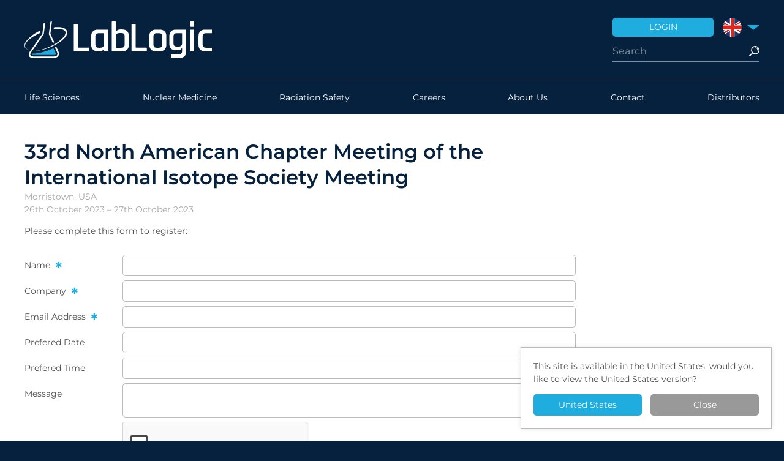

--- FILE ---
content_type: text/html;charset=UTF-8
request_url: https://lablogic.com/events/7263
body_size: 3490
content:
<!DOCTYPE html>
<html class="no-js" lang="en-GB"><head><meta charset="utf-8"><title>33rd North American Chapter Meeting of the International Isotope Society Meeting &ndash; LabLogic</title><meta name="apple-mobile-web-app-title" content="LabLogic"><meta name="application-name" content="LabLogic"><meta name="viewport" content="width=device-width, initial-scale=1.0"><link rel="stylesheet" href="/build/styles.min.1768902358.css"><link rel="apple-touch-icon" sizes="180x180" href="/apple-touch-icon.png"><link rel="icon" type="image/png" sizes="32x32" href="/favicon-32x32.png"><link rel="icon" type="image/png" sizes="16x16" href="/favicon-16x16.png"><link rel="manifest" href="/site.webmanifest"><link rel="mask-icon" href="/safari-pinned-tab.svg" color="#06213e"><meta name="msapplication-TileColor" content="#ffffff"><meta name="theme-color" content="#ffffff"><script src="/build/polyfills.min.1624273333.js"></script><meta name="google-site-verification" content="jySK5lbcBgZ0pxnvTLWEuqGKSyKGNLhwxZf9QJw9uhM"><!-- Google Tag Manager --><script>(function(w,d,s,l,i){w[l]=w[l]||[];w[l].push({'gtm.start':
	new Date().getTime(),event:'gtm.js'});var f=d.getElementsByTagName(s)[0],
	j=d.createElement(s),dl=l!='dataLayer'?'&l='+l:'';j.async=true;j.src=
	'https://www.googletagmanager.com/gtm.js?id='+i+dl;f.parentNode.insertBefore(j,f);
	})(window,document,'script','dataLayer','GTM-N5DPF4ZD');</script><!-- End Google Tag Manager --></head><body>
	<!-- Google Tag Manager (noscript) -->
	<noscript><iframe src="https://www.googletagmanager.com/ns.html?id=GTM-N5DPF4ZD" height="0" width="0" style="display:none;visibility:hidden"></iframe></noscript>
	<!-- End Google Tag Manager (noscript) -->
		<header class="header" role="banner"><div class="wrap">
	<a href="/" class="logo">
		<img src="/brand/logo.1624273120.svg"></a>
	<div class="header-inner">
		<ul class="shortcuts"><li class="shortcut-login"><a href="/customers"><span>Login</span></a></li>
						<li class="shortcut-region">
				<label for="dropdown" class="flag-en-uk"><span>United Kingdom</span></label>
				<input type="checkbox" hidden id="dropdown"><div class="dropdown"><div class="dropdown-inner">
																							<a href="http://lablogic.com/?region=us" class="flag-en-us" rel="alternate" hreflang="en-US"><span>United States</span></a>
																	<a href="http://lablogic.com/fr/" class="flag-fr" rel="alternate" hreflang="fr-FR"><span>France</span></a>
																	<a href="http://lablogic.com/de/" class="flag-de" rel="alternate" hreflang="de-DE"><span>Deutschland</span></a>
									</div></div>
			</li>
		</ul><form action="/search" class="search">
			<input type="search" autocomplete="off" placeholder="Search" name="query" value=""><input type="submit" value="Search"><div class="search-results">
				<ul></ul></div>
		</form>
	</div>
</div></header><nav class="nav nav-main" id="nav" role="navigation"><div class="wrap">
	<a href="#nav" class="nav-toggle"><span>Menu</span></a>
	<div class="nav-menu">
		<div class="nav-inner nav-primary nav-0">
	<ul class="nav-list"><li>
				<a href="/life-sciences" class="nav-item ">
					Life Sciences				</a>
			</li>
								<li>
				<a href="/nuclear-medicine-and-pet" class="nav-item ">
					Nuclear Medicine				</a>
			</li>
								<li>
				<a href="/radiation-safety" class="nav-item ">
					Radiation Safety				</a>
			</li>
											<li>
				<a href="/careers" class="nav-item ">
					Careers				</a>
			</li>
								<li>
				<a href="/about-us" class="nav-item ">
					About Us				</a>
			</li>
								<li>
				<a href="/contact" class="nav-item ">
					Contact				</a>
			</li>
								<li>
				<a href="/distributors" class="nav-item ">
					Distributors				</a>
			</li>
			</ul></div>	</div>
	<form action="/search" class="search">
		<input type="search" placeholder="Search" name="query" value=""><input type="submit" value="Search"></form>
</div></nav><section class="main" role="main"><div class="wrap">
	<div class="main-cols">
		<div class="main-content">
			<h1>
					33rd North American Chapter Meeting of the International Isotope Society Meeting			</h1>
	<p class="details">
		Morristown, USA<br>
							26th October 2023 &ndash;
			27th October 2023		<br></p>

		
				<p>Please complete this form to register:</p>
		<form action="/events/7263" method="post" novalidate class="form">
			<fieldset><input type="hidden" name="event" id="_event" value="33rd North American Chapter Meeting of the International Isotope Society Meeting"><div class="form-item required ">
			<label for="_name">
			Name		</label>
		<div style="">
		<input type="text" name="name" id="_name"></div>
</div>				<div class="form-item required ">
			<label for="_company">
			Company		</label>
		<div style="">
		<input type="text" name="company" id="_company"></div>
</div>				<div class="form-item required ">
			<label for="_emailAddress">
			Email Address		</label>
		<div style="">
		<input type="text" name="emailAddress" id="_emailAddress"></div>
</div>				<div class="form-item optional ">
			<label for="_date">
			Prefered Date		</label>
		<div style="">
		<input type="text" name="date" id="_date"></div>
</div>				<div class="form-item optional ">
			<label for="_time">
			Prefered Time		</label>
		<div style="">
		<input type="text" name="time" id="_time"></div>
</div>				<div class="form-item optional ">
			<label for="_message">
			Message		</label>
		<div style="">
		<textarea name="message" id="_message"></textarea></div>
</div>				<div class="form-item">
					<div>
						<div class="g-recaptcha" data-sitekey="6LdyfQ0TAAAAAId7UlHsobuDdqdzRJXH0t36iMEx"></div>
												<script src="https://www.google.com/recaptcha/api.js"></script></div>
				</div>
				<div class="form-item">
					<div>
						<input type="submit" value="Book Appointment" class="please-wait"></div>
				</div>
			</fieldset><input type="hidden" name="contact" id="_contact"></form>		</div>
		<div class="main-sidebar">
					</div>
	</div>
</div></section><footer class="footer c" role="contentinfo"><div class="wrap">
	<div class="footer-cols">
		<div>
							<p>
					<strong>Address</strong><br>
					LabLogic Systems Limited<br>
					Innovation House<br>
					6 Europa View<br>
					Sheffield<br>
					S9 1XH, United Kingdom<br></p>
					</div>		
		<div>
							<p>
					<strong>Telephone</strong> <br><a href="tel:+441142667267">+44(0)114 266 7267</a><br></p>
										<ul class="socials"><li><a href="https://www.facebook.com/lablogic/" target="_blank" class="social social-facebook">Facebook</a></li>
					<li><a href="https://twitter.com/lablogic" target="_blank" class="social social-twitter">Twitter</a></li>
					<li><a href="https://www.linkedin.com/company/lablogic-systems-ltd." target="_blank" class="social social-linkedin">LinkedIn</a></li>
					<li><a href="https://www.youtube.com/c/lablogic" target="_blank" class="social social-youtube">YouTube</a></li>
				</ul></div>		
		<div>
			<nav role="navigation"><ul class="nav-links"><li>
			<a href="/careers" class="">
				Careers			</a>
		</li>
					<li>
			<a href="/quality-system" class="">
				Quality System			</a>
		</li>
					<li>
			<a href="/privacy-policy" class="">
				Privacy Policy			</a>
		</li>
					<li>
			<a href="/environmental-policy" class="">
				Environmental Policy			</a>
		</li>
					<li>
			<a href="/application-notes" class="">
				Application Notes			</a>
		</li>
	</ul></nav></div>		
		<div>
			<ul class="accreds"><li><a href="http://www.investorsinpeople.co.uk/" target="_blank" class="accred-investor">Investor in People</a></li>
													<li><img src="/build/images/kings-award.1687346052.svg" alt="" height="55"></li>
				<li><a href="http://www.madeinsheffield.org/" target="_blank" class="accred-sheffield">Made in Sheffield</a></li>
										
						<li><a href="http://www.iso.org/iso/home/standards/management-standards/iso_9000.htm" target="_blank" class="accred-iso">
							<img src="/brand/iso.1682415489.svg" alt="" width="90"></a></li>
													<li><a href="/the-lablogic-group" class="lablogic-company">
					<img src="/build/images/lablogic-group-company.1624273333.svg" alt="" height="40"></a></li>
			</ul><p class="copyright">
				&copy; 2026 LabLogic Systems Ltd. &nbsp;
				Site by <a href="http://jacksleight.com/" target="_blank">Jack Sleight</a>
			</p>
		</div>
	</div>
</div></footer><div class="detect" id="detect">
					<p>This site is available in the United States, would you like to view the United States version?</p>
			<div class="detect-buttons">
				<a class="button" href="http://lablogic.com/?region=us" hreflang="en-US">United States</a>
				<span class="button button-grey" id="detect-close">Close</span>
			</div>
			</div>
	<script>
		var detect = document.getElementById('detect');
		var close  = document.getElementById('detect-close');
		close.addEventListener('click', function() {
			detect.parentNode.removeChild(detect);
			document.cookie = "detectnotice=1";
		});
	</script><script>
		var App = App || {};
		App.options = {"base":"\/","path":"events\/7263","privacy":{}};
	</script><script src="/build/scripts.min.1733312537.js"></script><script>
		var forms = document.querySelectorAll('form');
		for (var i = 0; i < forms.length; i++) {
			forms[i].addEventListener('submit', function(ev) {
				var buttons = this.querySelectorAll('.please-wait');
				for (var j = 0; j < buttons.length; j++) {
					buttons[j].disabled = true;
					buttons[j].value = 'Please Wait...';
				}
			});
		}
	</script><script type="text/javascript"> _linkedin_partner_id = "5300050"; window._linkedin_data_partner_ids = window._linkedin_data_partner_ids || []; window._linkedin_data_partner_ids.push(_linkedin_partner_id); </script><script type="text/javascript"> (function(l) { if (!l){window.lintrk = function(a,b){window.lintrk.q.push([a,b])}; window.lintrk.q=[]} var s = document.getElementsByTagName("script")[0]; var b = document.createElement("script"); b.type = "text/javascript";b.async = true; b.src = "https://snap.licdn.com/li.lms-analytics/insight.min.js"; s.parentNode.insertBefore(b, s);})(window.lintrk); </script><noscript> <img height="1" width="1" style="display:none;" alt="" src="https://px.ads.linkedin.com/collect/?pid=5300050&amp;fmt=gif"></noscript>
</body></html>


--- FILE ---
content_type: text/html; charset=utf-8
request_url: https://www.google.com/recaptcha/api2/anchor?ar=1&k=6LdyfQ0TAAAAAId7UlHsobuDdqdzRJXH0t36iMEx&co=aHR0cHM6Ly9sYWJsb2dpYy5jb206NDQz&hl=en&v=N67nZn4AqZkNcbeMu4prBgzg&size=normal&anchor-ms=20000&execute-ms=30000&cb=iplz645e7i8e
body_size: 49332
content:
<!DOCTYPE HTML><html dir="ltr" lang="en"><head><meta http-equiv="Content-Type" content="text/html; charset=UTF-8">
<meta http-equiv="X-UA-Compatible" content="IE=edge">
<title>reCAPTCHA</title>
<style type="text/css">
/* cyrillic-ext */
@font-face {
  font-family: 'Roboto';
  font-style: normal;
  font-weight: 400;
  font-stretch: 100%;
  src: url(//fonts.gstatic.com/s/roboto/v48/KFO7CnqEu92Fr1ME7kSn66aGLdTylUAMa3GUBHMdazTgWw.woff2) format('woff2');
  unicode-range: U+0460-052F, U+1C80-1C8A, U+20B4, U+2DE0-2DFF, U+A640-A69F, U+FE2E-FE2F;
}
/* cyrillic */
@font-face {
  font-family: 'Roboto';
  font-style: normal;
  font-weight: 400;
  font-stretch: 100%;
  src: url(//fonts.gstatic.com/s/roboto/v48/KFO7CnqEu92Fr1ME7kSn66aGLdTylUAMa3iUBHMdazTgWw.woff2) format('woff2');
  unicode-range: U+0301, U+0400-045F, U+0490-0491, U+04B0-04B1, U+2116;
}
/* greek-ext */
@font-face {
  font-family: 'Roboto';
  font-style: normal;
  font-weight: 400;
  font-stretch: 100%;
  src: url(//fonts.gstatic.com/s/roboto/v48/KFO7CnqEu92Fr1ME7kSn66aGLdTylUAMa3CUBHMdazTgWw.woff2) format('woff2');
  unicode-range: U+1F00-1FFF;
}
/* greek */
@font-face {
  font-family: 'Roboto';
  font-style: normal;
  font-weight: 400;
  font-stretch: 100%;
  src: url(//fonts.gstatic.com/s/roboto/v48/KFO7CnqEu92Fr1ME7kSn66aGLdTylUAMa3-UBHMdazTgWw.woff2) format('woff2');
  unicode-range: U+0370-0377, U+037A-037F, U+0384-038A, U+038C, U+038E-03A1, U+03A3-03FF;
}
/* math */
@font-face {
  font-family: 'Roboto';
  font-style: normal;
  font-weight: 400;
  font-stretch: 100%;
  src: url(//fonts.gstatic.com/s/roboto/v48/KFO7CnqEu92Fr1ME7kSn66aGLdTylUAMawCUBHMdazTgWw.woff2) format('woff2');
  unicode-range: U+0302-0303, U+0305, U+0307-0308, U+0310, U+0312, U+0315, U+031A, U+0326-0327, U+032C, U+032F-0330, U+0332-0333, U+0338, U+033A, U+0346, U+034D, U+0391-03A1, U+03A3-03A9, U+03B1-03C9, U+03D1, U+03D5-03D6, U+03F0-03F1, U+03F4-03F5, U+2016-2017, U+2034-2038, U+203C, U+2040, U+2043, U+2047, U+2050, U+2057, U+205F, U+2070-2071, U+2074-208E, U+2090-209C, U+20D0-20DC, U+20E1, U+20E5-20EF, U+2100-2112, U+2114-2115, U+2117-2121, U+2123-214F, U+2190, U+2192, U+2194-21AE, U+21B0-21E5, U+21F1-21F2, U+21F4-2211, U+2213-2214, U+2216-22FF, U+2308-230B, U+2310, U+2319, U+231C-2321, U+2336-237A, U+237C, U+2395, U+239B-23B7, U+23D0, U+23DC-23E1, U+2474-2475, U+25AF, U+25B3, U+25B7, U+25BD, U+25C1, U+25CA, U+25CC, U+25FB, U+266D-266F, U+27C0-27FF, U+2900-2AFF, U+2B0E-2B11, U+2B30-2B4C, U+2BFE, U+3030, U+FF5B, U+FF5D, U+1D400-1D7FF, U+1EE00-1EEFF;
}
/* symbols */
@font-face {
  font-family: 'Roboto';
  font-style: normal;
  font-weight: 400;
  font-stretch: 100%;
  src: url(//fonts.gstatic.com/s/roboto/v48/KFO7CnqEu92Fr1ME7kSn66aGLdTylUAMaxKUBHMdazTgWw.woff2) format('woff2');
  unicode-range: U+0001-000C, U+000E-001F, U+007F-009F, U+20DD-20E0, U+20E2-20E4, U+2150-218F, U+2190, U+2192, U+2194-2199, U+21AF, U+21E6-21F0, U+21F3, U+2218-2219, U+2299, U+22C4-22C6, U+2300-243F, U+2440-244A, U+2460-24FF, U+25A0-27BF, U+2800-28FF, U+2921-2922, U+2981, U+29BF, U+29EB, U+2B00-2BFF, U+4DC0-4DFF, U+FFF9-FFFB, U+10140-1018E, U+10190-1019C, U+101A0, U+101D0-101FD, U+102E0-102FB, U+10E60-10E7E, U+1D2C0-1D2D3, U+1D2E0-1D37F, U+1F000-1F0FF, U+1F100-1F1AD, U+1F1E6-1F1FF, U+1F30D-1F30F, U+1F315, U+1F31C, U+1F31E, U+1F320-1F32C, U+1F336, U+1F378, U+1F37D, U+1F382, U+1F393-1F39F, U+1F3A7-1F3A8, U+1F3AC-1F3AF, U+1F3C2, U+1F3C4-1F3C6, U+1F3CA-1F3CE, U+1F3D4-1F3E0, U+1F3ED, U+1F3F1-1F3F3, U+1F3F5-1F3F7, U+1F408, U+1F415, U+1F41F, U+1F426, U+1F43F, U+1F441-1F442, U+1F444, U+1F446-1F449, U+1F44C-1F44E, U+1F453, U+1F46A, U+1F47D, U+1F4A3, U+1F4B0, U+1F4B3, U+1F4B9, U+1F4BB, U+1F4BF, U+1F4C8-1F4CB, U+1F4D6, U+1F4DA, U+1F4DF, U+1F4E3-1F4E6, U+1F4EA-1F4ED, U+1F4F7, U+1F4F9-1F4FB, U+1F4FD-1F4FE, U+1F503, U+1F507-1F50B, U+1F50D, U+1F512-1F513, U+1F53E-1F54A, U+1F54F-1F5FA, U+1F610, U+1F650-1F67F, U+1F687, U+1F68D, U+1F691, U+1F694, U+1F698, U+1F6AD, U+1F6B2, U+1F6B9-1F6BA, U+1F6BC, U+1F6C6-1F6CF, U+1F6D3-1F6D7, U+1F6E0-1F6EA, U+1F6F0-1F6F3, U+1F6F7-1F6FC, U+1F700-1F7FF, U+1F800-1F80B, U+1F810-1F847, U+1F850-1F859, U+1F860-1F887, U+1F890-1F8AD, U+1F8B0-1F8BB, U+1F8C0-1F8C1, U+1F900-1F90B, U+1F93B, U+1F946, U+1F984, U+1F996, U+1F9E9, U+1FA00-1FA6F, U+1FA70-1FA7C, U+1FA80-1FA89, U+1FA8F-1FAC6, U+1FACE-1FADC, U+1FADF-1FAE9, U+1FAF0-1FAF8, U+1FB00-1FBFF;
}
/* vietnamese */
@font-face {
  font-family: 'Roboto';
  font-style: normal;
  font-weight: 400;
  font-stretch: 100%;
  src: url(//fonts.gstatic.com/s/roboto/v48/KFO7CnqEu92Fr1ME7kSn66aGLdTylUAMa3OUBHMdazTgWw.woff2) format('woff2');
  unicode-range: U+0102-0103, U+0110-0111, U+0128-0129, U+0168-0169, U+01A0-01A1, U+01AF-01B0, U+0300-0301, U+0303-0304, U+0308-0309, U+0323, U+0329, U+1EA0-1EF9, U+20AB;
}
/* latin-ext */
@font-face {
  font-family: 'Roboto';
  font-style: normal;
  font-weight: 400;
  font-stretch: 100%;
  src: url(//fonts.gstatic.com/s/roboto/v48/KFO7CnqEu92Fr1ME7kSn66aGLdTylUAMa3KUBHMdazTgWw.woff2) format('woff2');
  unicode-range: U+0100-02BA, U+02BD-02C5, U+02C7-02CC, U+02CE-02D7, U+02DD-02FF, U+0304, U+0308, U+0329, U+1D00-1DBF, U+1E00-1E9F, U+1EF2-1EFF, U+2020, U+20A0-20AB, U+20AD-20C0, U+2113, U+2C60-2C7F, U+A720-A7FF;
}
/* latin */
@font-face {
  font-family: 'Roboto';
  font-style: normal;
  font-weight: 400;
  font-stretch: 100%;
  src: url(//fonts.gstatic.com/s/roboto/v48/KFO7CnqEu92Fr1ME7kSn66aGLdTylUAMa3yUBHMdazQ.woff2) format('woff2');
  unicode-range: U+0000-00FF, U+0131, U+0152-0153, U+02BB-02BC, U+02C6, U+02DA, U+02DC, U+0304, U+0308, U+0329, U+2000-206F, U+20AC, U+2122, U+2191, U+2193, U+2212, U+2215, U+FEFF, U+FFFD;
}
/* cyrillic-ext */
@font-face {
  font-family: 'Roboto';
  font-style: normal;
  font-weight: 500;
  font-stretch: 100%;
  src: url(//fonts.gstatic.com/s/roboto/v48/KFO7CnqEu92Fr1ME7kSn66aGLdTylUAMa3GUBHMdazTgWw.woff2) format('woff2');
  unicode-range: U+0460-052F, U+1C80-1C8A, U+20B4, U+2DE0-2DFF, U+A640-A69F, U+FE2E-FE2F;
}
/* cyrillic */
@font-face {
  font-family: 'Roboto';
  font-style: normal;
  font-weight: 500;
  font-stretch: 100%;
  src: url(//fonts.gstatic.com/s/roboto/v48/KFO7CnqEu92Fr1ME7kSn66aGLdTylUAMa3iUBHMdazTgWw.woff2) format('woff2');
  unicode-range: U+0301, U+0400-045F, U+0490-0491, U+04B0-04B1, U+2116;
}
/* greek-ext */
@font-face {
  font-family: 'Roboto';
  font-style: normal;
  font-weight: 500;
  font-stretch: 100%;
  src: url(//fonts.gstatic.com/s/roboto/v48/KFO7CnqEu92Fr1ME7kSn66aGLdTylUAMa3CUBHMdazTgWw.woff2) format('woff2');
  unicode-range: U+1F00-1FFF;
}
/* greek */
@font-face {
  font-family: 'Roboto';
  font-style: normal;
  font-weight: 500;
  font-stretch: 100%;
  src: url(//fonts.gstatic.com/s/roboto/v48/KFO7CnqEu92Fr1ME7kSn66aGLdTylUAMa3-UBHMdazTgWw.woff2) format('woff2');
  unicode-range: U+0370-0377, U+037A-037F, U+0384-038A, U+038C, U+038E-03A1, U+03A3-03FF;
}
/* math */
@font-face {
  font-family: 'Roboto';
  font-style: normal;
  font-weight: 500;
  font-stretch: 100%;
  src: url(//fonts.gstatic.com/s/roboto/v48/KFO7CnqEu92Fr1ME7kSn66aGLdTylUAMawCUBHMdazTgWw.woff2) format('woff2');
  unicode-range: U+0302-0303, U+0305, U+0307-0308, U+0310, U+0312, U+0315, U+031A, U+0326-0327, U+032C, U+032F-0330, U+0332-0333, U+0338, U+033A, U+0346, U+034D, U+0391-03A1, U+03A3-03A9, U+03B1-03C9, U+03D1, U+03D5-03D6, U+03F0-03F1, U+03F4-03F5, U+2016-2017, U+2034-2038, U+203C, U+2040, U+2043, U+2047, U+2050, U+2057, U+205F, U+2070-2071, U+2074-208E, U+2090-209C, U+20D0-20DC, U+20E1, U+20E5-20EF, U+2100-2112, U+2114-2115, U+2117-2121, U+2123-214F, U+2190, U+2192, U+2194-21AE, U+21B0-21E5, U+21F1-21F2, U+21F4-2211, U+2213-2214, U+2216-22FF, U+2308-230B, U+2310, U+2319, U+231C-2321, U+2336-237A, U+237C, U+2395, U+239B-23B7, U+23D0, U+23DC-23E1, U+2474-2475, U+25AF, U+25B3, U+25B7, U+25BD, U+25C1, U+25CA, U+25CC, U+25FB, U+266D-266F, U+27C0-27FF, U+2900-2AFF, U+2B0E-2B11, U+2B30-2B4C, U+2BFE, U+3030, U+FF5B, U+FF5D, U+1D400-1D7FF, U+1EE00-1EEFF;
}
/* symbols */
@font-face {
  font-family: 'Roboto';
  font-style: normal;
  font-weight: 500;
  font-stretch: 100%;
  src: url(//fonts.gstatic.com/s/roboto/v48/KFO7CnqEu92Fr1ME7kSn66aGLdTylUAMaxKUBHMdazTgWw.woff2) format('woff2');
  unicode-range: U+0001-000C, U+000E-001F, U+007F-009F, U+20DD-20E0, U+20E2-20E4, U+2150-218F, U+2190, U+2192, U+2194-2199, U+21AF, U+21E6-21F0, U+21F3, U+2218-2219, U+2299, U+22C4-22C6, U+2300-243F, U+2440-244A, U+2460-24FF, U+25A0-27BF, U+2800-28FF, U+2921-2922, U+2981, U+29BF, U+29EB, U+2B00-2BFF, U+4DC0-4DFF, U+FFF9-FFFB, U+10140-1018E, U+10190-1019C, U+101A0, U+101D0-101FD, U+102E0-102FB, U+10E60-10E7E, U+1D2C0-1D2D3, U+1D2E0-1D37F, U+1F000-1F0FF, U+1F100-1F1AD, U+1F1E6-1F1FF, U+1F30D-1F30F, U+1F315, U+1F31C, U+1F31E, U+1F320-1F32C, U+1F336, U+1F378, U+1F37D, U+1F382, U+1F393-1F39F, U+1F3A7-1F3A8, U+1F3AC-1F3AF, U+1F3C2, U+1F3C4-1F3C6, U+1F3CA-1F3CE, U+1F3D4-1F3E0, U+1F3ED, U+1F3F1-1F3F3, U+1F3F5-1F3F7, U+1F408, U+1F415, U+1F41F, U+1F426, U+1F43F, U+1F441-1F442, U+1F444, U+1F446-1F449, U+1F44C-1F44E, U+1F453, U+1F46A, U+1F47D, U+1F4A3, U+1F4B0, U+1F4B3, U+1F4B9, U+1F4BB, U+1F4BF, U+1F4C8-1F4CB, U+1F4D6, U+1F4DA, U+1F4DF, U+1F4E3-1F4E6, U+1F4EA-1F4ED, U+1F4F7, U+1F4F9-1F4FB, U+1F4FD-1F4FE, U+1F503, U+1F507-1F50B, U+1F50D, U+1F512-1F513, U+1F53E-1F54A, U+1F54F-1F5FA, U+1F610, U+1F650-1F67F, U+1F687, U+1F68D, U+1F691, U+1F694, U+1F698, U+1F6AD, U+1F6B2, U+1F6B9-1F6BA, U+1F6BC, U+1F6C6-1F6CF, U+1F6D3-1F6D7, U+1F6E0-1F6EA, U+1F6F0-1F6F3, U+1F6F7-1F6FC, U+1F700-1F7FF, U+1F800-1F80B, U+1F810-1F847, U+1F850-1F859, U+1F860-1F887, U+1F890-1F8AD, U+1F8B0-1F8BB, U+1F8C0-1F8C1, U+1F900-1F90B, U+1F93B, U+1F946, U+1F984, U+1F996, U+1F9E9, U+1FA00-1FA6F, U+1FA70-1FA7C, U+1FA80-1FA89, U+1FA8F-1FAC6, U+1FACE-1FADC, U+1FADF-1FAE9, U+1FAF0-1FAF8, U+1FB00-1FBFF;
}
/* vietnamese */
@font-face {
  font-family: 'Roboto';
  font-style: normal;
  font-weight: 500;
  font-stretch: 100%;
  src: url(//fonts.gstatic.com/s/roboto/v48/KFO7CnqEu92Fr1ME7kSn66aGLdTylUAMa3OUBHMdazTgWw.woff2) format('woff2');
  unicode-range: U+0102-0103, U+0110-0111, U+0128-0129, U+0168-0169, U+01A0-01A1, U+01AF-01B0, U+0300-0301, U+0303-0304, U+0308-0309, U+0323, U+0329, U+1EA0-1EF9, U+20AB;
}
/* latin-ext */
@font-face {
  font-family: 'Roboto';
  font-style: normal;
  font-weight: 500;
  font-stretch: 100%;
  src: url(//fonts.gstatic.com/s/roboto/v48/KFO7CnqEu92Fr1ME7kSn66aGLdTylUAMa3KUBHMdazTgWw.woff2) format('woff2');
  unicode-range: U+0100-02BA, U+02BD-02C5, U+02C7-02CC, U+02CE-02D7, U+02DD-02FF, U+0304, U+0308, U+0329, U+1D00-1DBF, U+1E00-1E9F, U+1EF2-1EFF, U+2020, U+20A0-20AB, U+20AD-20C0, U+2113, U+2C60-2C7F, U+A720-A7FF;
}
/* latin */
@font-face {
  font-family: 'Roboto';
  font-style: normal;
  font-weight: 500;
  font-stretch: 100%;
  src: url(//fonts.gstatic.com/s/roboto/v48/KFO7CnqEu92Fr1ME7kSn66aGLdTylUAMa3yUBHMdazQ.woff2) format('woff2');
  unicode-range: U+0000-00FF, U+0131, U+0152-0153, U+02BB-02BC, U+02C6, U+02DA, U+02DC, U+0304, U+0308, U+0329, U+2000-206F, U+20AC, U+2122, U+2191, U+2193, U+2212, U+2215, U+FEFF, U+FFFD;
}
/* cyrillic-ext */
@font-face {
  font-family: 'Roboto';
  font-style: normal;
  font-weight: 900;
  font-stretch: 100%;
  src: url(//fonts.gstatic.com/s/roboto/v48/KFO7CnqEu92Fr1ME7kSn66aGLdTylUAMa3GUBHMdazTgWw.woff2) format('woff2');
  unicode-range: U+0460-052F, U+1C80-1C8A, U+20B4, U+2DE0-2DFF, U+A640-A69F, U+FE2E-FE2F;
}
/* cyrillic */
@font-face {
  font-family: 'Roboto';
  font-style: normal;
  font-weight: 900;
  font-stretch: 100%;
  src: url(//fonts.gstatic.com/s/roboto/v48/KFO7CnqEu92Fr1ME7kSn66aGLdTylUAMa3iUBHMdazTgWw.woff2) format('woff2');
  unicode-range: U+0301, U+0400-045F, U+0490-0491, U+04B0-04B1, U+2116;
}
/* greek-ext */
@font-face {
  font-family: 'Roboto';
  font-style: normal;
  font-weight: 900;
  font-stretch: 100%;
  src: url(//fonts.gstatic.com/s/roboto/v48/KFO7CnqEu92Fr1ME7kSn66aGLdTylUAMa3CUBHMdazTgWw.woff2) format('woff2');
  unicode-range: U+1F00-1FFF;
}
/* greek */
@font-face {
  font-family: 'Roboto';
  font-style: normal;
  font-weight: 900;
  font-stretch: 100%;
  src: url(//fonts.gstatic.com/s/roboto/v48/KFO7CnqEu92Fr1ME7kSn66aGLdTylUAMa3-UBHMdazTgWw.woff2) format('woff2');
  unicode-range: U+0370-0377, U+037A-037F, U+0384-038A, U+038C, U+038E-03A1, U+03A3-03FF;
}
/* math */
@font-face {
  font-family: 'Roboto';
  font-style: normal;
  font-weight: 900;
  font-stretch: 100%;
  src: url(//fonts.gstatic.com/s/roboto/v48/KFO7CnqEu92Fr1ME7kSn66aGLdTylUAMawCUBHMdazTgWw.woff2) format('woff2');
  unicode-range: U+0302-0303, U+0305, U+0307-0308, U+0310, U+0312, U+0315, U+031A, U+0326-0327, U+032C, U+032F-0330, U+0332-0333, U+0338, U+033A, U+0346, U+034D, U+0391-03A1, U+03A3-03A9, U+03B1-03C9, U+03D1, U+03D5-03D6, U+03F0-03F1, U+03F4-03F5, U+2016-2017, U+2034-2038, U+203C, U+2040, U+2043, U+2047, U+2050, U+2057, U+205F, U+2070-2071, U+2074-208E, U+2090-209C, U+20D0-20DC, U+20E1, U+20E5-20EF, U+2100-2112, U+2114-2115, U+2117-2121, U+2123-214F, U+2190, U+2192, U+2194-21AE, U+21B0-21E5, U+21F1-21F2, U+21F4-2211, U+2213-2214, U+2216-22FF, U+2308-230B, U+2310, U+2319, U+231C-2321, U+2336-237A, U+237C, U+2395, U+239B-23B7, U+23D0, U+23DC-23E1, U+2474-2475, U+25AF, U+25B3, U+25B7, U+25BD, U+25C1, U+25CA, U+25CC, U+25FB, U+266D-266F, U+27C0-27FF, U+2900-2AFF, U+2B0E-2B11, U+2B30-2B4C, U+2BFE, U+3030, U+FF5B, U+FF5D, U+1D400-1D7FF, U+1EE00-1EEFF;
}
/* symbols */
@font-face {
  font-family: 'Roboto';
  font-style: normal;
  font-weight: 900;
  font-stretch: 100%;
  src: url(//fonts.gstatic.com/s/roboto/v48/KFO7CnqEu92Fr1ME7kSn66aGLdTylUAMaxKUBHMdazTgWw.woff2) format('woff2');
  unicode-range: U+0001-000C, U+000E-001F, U+007F-009F, U+20DD-20E0, U+20E2-20E4, U+2150-218F, U+2190, U+2192, U+2194-2199, U+21AF, U+21E6-21F0, U+21F3, U+2218-2219, U+2299, U+22C4-22C6, U+2300-243F, U+2440-244A, U+2460-24FF, U+25A0-27BF, U+2800-28FF, U+2921-2922, U+2981, U+29BF, U+29EB, U+2B00-2BFF, U+4DC0-4DFF, U+FFF9-FFFB, U+10140-1018E, U+10190-1019C, U+101A0, U+101D0-101FD, U+102E0-102FB, U+10E60-10E7E, U+1D2C0-1D2D3, U+1D2E0-1D37F, U+1F000-1F0FF, U+1F100-1F1AD, U+1F1E6-1F1FF, U+1F30D-1F30F, U+1F315, U+1F31C, U+1F31E, U+1F320-1F32C, U+1F336, U+1F378, U+1F37D, U+1F382, U+1F393-1F39F, U+1F3A7-1F3A8, U+1F3AC-1F3AF, U+1F3C2, U+1F3C4-1F3C6, U+1F3CA-1F3CE, U+1F3D4-1F3E0, U+1F3ED, U+1F3F1-1F3F3, U+1F3F5-1F3F7, U+1F408, U+1F415, U+1F41F, U+1F426, U+1F43F, U+1F441-1F442, U+1F444, U+1F446-1F449, U+1F44C-1F44E, U+1F453, U+1F46A, U+1F47D, U+1F4A3, U+1F4B0, U+1F4B3, U+1F4B9, U+1F4BB, U+1F4BF, U+1F4C8-1F4CB, U+1F4D6, U+1F4DA, U+1F4DF, U+1F4E3-1F4E6, U+1F4EA-1F4ED, U+1F4F7, U+1F4F9-1F4FB, U+1F4FD-1F4FE, U+1F503, U+1F507-1F50B, U+1F50D, U+1F512-1F513, U+1F53E-1F54A, U+1F54F-1F5FA, U+1F610, U+1F650-1F67F, U+1F687, U+1F68D, U+1F691, U+1F694, U+1F698, U+1F6AD, U+1F6B2, U+1F6B9-1F6BA, U+1F6BC, U+1F6C6-1F6CF, U+1F6D3-1F6D7, U+1F6E0-1F6EA, U+1F6F0-1F6F3, U+1F6F7-1F6FC, U+1F700-1F7FF, U+1F800-1F80B, U+1F810-1F847, U+1F850-1F859, U+1F860-1F887, U+1F890-1F8AD, U+1F8B0-1F8BB, U+1F8C0-1F8C1, U+1F900-1F90B, U+1F93B, U+1F946, U+1F984, U+1F996, U+1F9E9, U+1FA00-1FA6F, U+1FA70-1FA7C, U+1FA80-1FA89, U+1FA8F-1FAC6, U+1FACE-1FADC, U+1FADF-1FAE9, U+1FAF0-1FAF8, U+1FB00-1FBFF;
}
/* vietnamese */
@font-face {
  font-family: 'Roboto';
  font-style: normal;
  font-weight: 900;
  font-stretch: 100%;
  src: url(//fonts.gstatic.com/s/roboto/v48/KFO7CnqEu92Fr1ME7kSn66aGLdTylUAMa3OUBHMdazTgWw.woff2) format('woff2');
  unicode-range: U+0102-0103, U+0110-0111, U+0128-0129, U+0168-0169, U+01A0-01A1, U+01AF-01B0, U+0300-0301, U+0303-0304, U+0308-0309, U+0323, U+0329, U+1EA0-1EF9, U+20AB;
}
/* latin-ext */
@font-face {
  font-family: 'Roboto';
  font-style: normal;
  font-weight: 900;
  font-stretch: 100%;
  src: url(//fonts.gstatic.com/s/roboto/v48/KFO7CnqEu92Fr1ME7kSn66aGLdTylUAMa3KUBHMdazTgWw.woff2) format('woff2');
  unicode-range: U+0100-02BA, U+02BD-02C5, U+02C7-02CC, U+02CE-02D7, U+02DD-02FF, U+0304, U+0308, U+0329, U+1D00-1DBF, U+1E00-1E9F, U+1EF2-1EFF, U+2020, U+20A0-20AB, U+20AD-20C0, U+2113, U+2C60-2C7F, U+A720-A7FF;
}
/* latin */
@font-face {
  font-family: 'Roboto';
  font-style: normal;
  font-weight: 900;
  font-stretch: 100%;
  src: url(//fonts.gstatic.com/s/roboto/v48/KFO7CnqEu92Fr1ME7kSn66aGLdTylUAMa3yUBHMdazQ.woff2) format('woff2');
  unicode-range: U+0000-00FF, U+0131, U+0152-0153, U+02BB-02BC, U+02C6, U+02DA, U+02DC, U+0304, U+0308, U+0329, U+2000-206F, U+20AC, U+2122, U+2191, U+2193, U+2212, U+2215, U+FEFF, U+FFFD;
}

</style>
<link rel="stylesheet" type="text/css" href="https://www.gstatic.com/recaptcha/releases/N67nZn4AqZkNcbeMu4prBgzg/styles__ltr.css">
<script nonce="FRmHa7fjR34MUKLrdxFagQ" type="text/javascript">window['__recaptcha_api'] = 'https://www.google.com/recaptcha/api2/';</script>
<script type="text/javascript" src="https://www.gstatic.com/recaptcha/releases/N67nZn4AqZkNcbeMu4prBgzg/recaptcha__en.js" nonce="FRmHa7fjR34MUKLrdxFagQ">
      
    </script></head>
<body><div id="rc-anchor-alert" class="rc-anchor-alert"></div>
<input type="hidden" id="recaptcha-token" value="[base64]">
<script type="text/javascript" nonce="FRmHa7fjR34MUKLrdxFagQ">
      recaptcha.anchor.Main.init("[\x22ainput\x22,[\x22bgdata\x22,\x22\x22,\[base64]/[base64]/[base64]/bmV3IHJbeF0oY1swXSk6RT09Mj9uZXcgclt4XShjWzBdLGNbMV0pOkU9PTM/bmV3IHJbeF0oY1swXSxjWzFdLGNbMl0pOkU9PTQ/[base64]/[base64]/[base64]/[base64]/[base64]/[base64]/[base64]/[base64]\x22,\[base64]\\u003d\x22,\x22ScKfEsOSw7ckDcKSPMOFwq9VwrUnbiRoclcoTsKOwpPDmxXCq2IwN0/Dp8KPwqTDmMOzwr7DoMKmMS0Bw7UhCcO5MlnDj8Kgw7tSw43CisOnEMOBwqvCgGYRwobCucOxw6leJgxlwofDi8Kidz9ZXGTDrMOmwo7DgyVvLcK/wo/Dp8O4wrjCp8K+LwjDhGbDrsOTLsOyw7hsQUs6YRbDj1pxwr3Dv2pwTcOtwozCicOaejsRwpw2wp/[base64]/w6JsSsKeIwDCuMOUB8KtwrPDo8OQwqgwV3/[base64]/CjcKFRcODfMOdflUFBUDDo8KrUcOhw6HDkDHDmnJlZ3rDiwYNbXoaw5HDnR3DmwHDo2bCvsO8wpvDq8O6BsOwH8OswpZkYnFecsKpw7jCv8K6QcOXM1xwOMOPw7tNw4jDsmx6wpDDq8OgwrcEwqtww7rCsDbDjGDDuVzCo8K0W8KWWjJkwpHDk3PDmAkkcW/CnCzCpMOiwr7Do8Oha3pswqDDvcKpYWrChMOjw7lsw4FSdcKvBcOMK8KYwrFOT8ODw4how5HDs39NAhJ6EcOvw41+LsOafig8O3wfTMKhVcOXwrESw4A2wpNbQcO8KMKAM8OsS0/CmQdZw4Zjw6/[base64]/CoQ0dwqjCrMOrwqrCksOQAyzDp1lsUlUxw5PDm8KGYS1zwo/CrsKUUFU3fsKfFS5aw7cowoBXEcO9w4pzwrDCmgjChMOdP8OxElYHBV0lRMOEwqk4Z8OewpU9wrkqY28bwrHDkERowq/[base64]/GFo0wopTw4DDhyE6w5tzfcOPwpbCkcOMwpBYTMOYYyVjwrgDd8O+w5bDhynDlngfGFpMwoA1w6jDocKfwpDCtMKxw5jDlcOQY8OrwqzCo2w0B8OPasKnwpgvw4PDmMOYIV7DjcOhazvCrMOFC8OLEwEEw5PCugHDr3LDlsKzw7LCkMKVdGFjBsOUw6NoZXR6wp/[base64]/CMO3w6IfIMOsLxjDsS40w5cHd8OlXMKiTEkawrpQOMKtTlPDj8KINy3DnsKiUsO8W3bCp25wGhfCjBvCpUp/L8OxZ2R6w53CjFHCscOkw7ERw7xhwqzDqcOqw4h0QkPDisOrwoLDp0PDhMKJfcKpw4vDu2/[base64]/bWjDn2l5wrV9TcOeXsOeZ1pfRcOgw4PCi05gUsKXesOoQ8Onw48Cw4low53CuX4pwrlrwqHDrQnCmsOgMCbCtT8Vw7LCjsO/w7dhw4xXw4JIKcK+wrRrw6bDrWHDvW8VSjdMwp7CgcKOZ8OyT8OxRsO+w6nCgUrCgEjCn8K3dn0mTnXDk2tKGsKGKScfKcKpGcKIamM6MiAsasKRw5MNw6pww6/Do8KzJcOJwp89w73Do0onw7hDU8K6wrscZiUdw6MPb8OIw79feMKrwojDsMKPw58jwqA+wqdHUU42HcO7wosEMcKuwp/DkcKEw5V5CsKwHAktwqkhXsKbwqrDtggNw4nDsSYjw54Dwr7DkMOWwqLDqsKKw5LDhUpMwp/CoCAFCjvDnsKIw7g9Dml2EGXCqRrCu3JTwqNWwpjCiFENwpTCkTPDkD/[base64]/[base64]/w7Egw51QTsKRR3/Do8K8w6ATwoDCqUTCv18Ew7XDlFtVWMOmwq/Dsl1Lw4QzPsKKwoxODBMoYBFaO8K8XXVtXsOZwp8ZbS9iw4ALwo3DnMKqSsOWw4bDtF3DusOLCsK/woUTbMKBw6pcwpUrY8O3d8O6eW/CvUjDl1rClsKdecOcwrtTfcK3w6dDEMOKAcOoaynDvsOCIT7CoQnDgcKaQyTCtilww68mwqPCmMO0FSDDucKOw6dRw6LCk13DljrCncKKJAobdcKTaMKswo/[base64]/[base64]/w4BeZcK+YcK+wqZmw4s6TsOuw4xvw5EsJzzCjAI/wol1UTvCpg1XIhzCpjjCvlcvwqFUw43DsURkQcKzeMK4BQXClsKzwrDCj2ZfwpHDs8OIOcOqN8KiWloIwoXCqMK/[base64]/CjSnDkjVhwpQpwqs1wo3DjmZEwpbCmVsMw6zDvzXDkFHCuCLCp8KHw7wVwrvDtcONTk/CpjDDmUR3V3zCu8KCwrLCpMKjRcKlwq5kwqjDh290w4TClGcAacKAw6/[base64]/w6vDn8KzcwgcAMO6IMOEwq/[base64]/[base64]/Crjp9w6DCmsK2wp7Ctkh1UsOpYBsscw0Pw50vagUDfMKiw7lkFlpEC23DtcKtw6vCh8KMw6lUfQw8wqzCuDnDnDXCmcObwooVPcOXMylVw69kHsK0w5soXMOHwo4TwpHDnw/Ch8OyOcKBdMK3AMORecKzWcOUwoocJx/[base64]/CmcOnPsO/w5Jgw6zDhz0aaxEHTsONF3PCkcOcw7g9BcOVwqMrKngyw57DucK0wofDjMKcHcKJw6p0YcOZwqnCnw/DvsOZTsKFw6Z2wrrDkR5/MjrDj8KqS21tBMKTGRFmQyPDuD/[base64]/[base64]/M0Axw7wEFwjCmsO4w7rDokBhwo58bMK0H8OSKsK4wrsbDnRRw67DjcKCL8KVw5PCiMOfRWNRQcKOw5XDi8K3w67Ch8KAO1bCjMOQw7LCrkjDsxjDgQs7Si3DncKQwpQsKMKAw5dVHcOMTsOMw4I1YEvCnyLCvkDDjELDt8OlHC/[base64]/[base64]/DiMOvwppCwojDoxLDoz7DtHlyYMOofRnCtRLDnWrCqMONw6g1w4LCjMOLOn7DsTpEw49RVcKVM2nDmD0oaUHDucKLbVp4wqdIwoggw7UlwpUyc8KVB8OBw6YzwoYiT8KBTsOCwpE7w7zDoUh5wqhRw5fDv8KGw73DlD8/w5TDo8OBM8KBwqHCjcOTw6keQhhuGcOvF8K8MyMTw5BGKMOrwrXDqiA0AxjDg8KnwqhIJ8K5fETDqMKVE00twpldw73DpRbCplR+CDPCr8KCM8KBwpFdU1dOCx59RMKEw7sII8O1D8OaYGNMwq3DpcKnwq5bAmTDqEzCucK3HmJMXMK+ShPCoybDrmxqdGISw5rCqcO/[base64]/DhjXDt8O0KGjDq3UbwrA4MRrCh8KawqsOw5PDuQJzNwktw5oqXcOdQnXCisOQw5QPWsKmLMKnw60Iwop8woR+wrPCjsKcUzvDugHCvcO4Q8KXw6AUw7PCs8OVw6/DrCnCm1zCmQswNsKkwqs6wp8xw6BdY8OweMOmwpTCk8OAXRXCsgHDlMO/w7vDtnnCrMK8wrNVwrRUwpw/[base64]/DtsKsBsO6KB0Cw6N/w5puw7TDuMKHw4FbTcOzcXU4NMO/w7UMw4MvbCcpw79fdMOWw4ZBwpzCt8KrwqgXwr/Dr8OBRsOSM8K6Z8KVw4nDr8O8w6A9ZTgCb2ozCsKfw57Dl8KFwqbChcONw7puwrYvN0AfXRrClwFfw74tAcOHwozCgw3Dq8KcRgPCocKswqvDk8KoBMOVw43DgcOEw5/[base64]/wqYbPsK1wqvDl8OwCMKyKHVkw7XDk23DsMONGgrClMOebjYnw4vDl1/DnxrCsVs7w4B2wqo6wrJWwpjCmFnCmT3DhBAAw7A/w6A6w67DgcKWwozCocOVNmzDicO2ag0aw41/wphAwqJ+w7chL2pXw6nDrMOUw6/CtcKmwoBvXhB3w5UHc07CnsOFwq/CtcKgwqEHw58OEnJWBAdveXp1w6xXwrHCrcKaworCu1fDnsOrw5PDtSQ+w5hww6ctw5jCiQrCnMKvw4LCjMKzw6nChSlmRsO/RcOGw7p9VcOkwqDDq8OHYMOEScKdwrvDnmInw7MOw4LDmMKGCsKxF2DDn8OiwpJPw5bDp8O+w5/DmEEnw7DDmMOUw5Euw6zCtlJxwqhWPMOQwoLDq8KzJjvDgcORw5B9Y8O7JsO1wrPDqzfCmToSw5LCjF5Ww6JaKMKGwqFEMMKxZsOmPkd2w4xNSsOIWcO3NMKLe8KGecKDbxZNwop8wr/CgsOAwrLCmMOgC8OiYcO+VcKEwpXDiBwWF8OOYcKKCcKHw5Eew5DDiCTCtSFzw4BqRXDCnlBQZHPCoMKUwqBawooGUsOfTMKDw5TDs8KLNHvDhMOASsO/AwwWGsKUcipBRMOTw4oewobDjE/[base64]/Dk8KRbSDDu8KjU1dQwqZIRsOzw74Zwo5lZmpLw6jCgyDDrBnDusO9NsOGBXrDuG99C8KYw5LCi8OmwqzDmWhKPDHCukvCqMK3wozDrCHCrWDClsKGbGXDjELDjQPCimXDsB3DucKawokwUMKTR2jCvk1/IQfCpcKBwpRYwpMtZMOGwqp2wobCjcO7w4I2wq3DvMKDw6zDqG3DnAwfwo3DiC7DrDwdRUJQfmslwpBjQsOxw6V0w6FwwpXDrwzDsUlhKhJKw4DCpMOuJzoGwoXDgsKJw5/CuMOMOW/[base64]/wrofVsOOwoDCicKaw60aw5dnw50iwoBywo9mK8OaW8KVFcOADsKEw6MuT8KUbsKRw77CkhLCv8O/NVzCl8Ozw4c+wo1MT2lpDjDDhkUQwrPCjcKIJlUNwqPDh3HDgR4WfsKpcV1yQhA2DsKAJmJfOMOfDsOdZ0PDmsOVTH/DicKqw45SeFLCkMKjwrLDhmLDp3/DmChew6PCgsKtL8OEBcO8fljCt8KPYMOQwqvCjxTCvQEawr3CssKiw6jCmGPDpyPDs8O2LsK2R2d9McKrw6vDnsKzwro2w6DDj8O3ZMOhw5JlwoQEWyPDk8KMw7Q/DDZPwr10DzTCjT/CnF7Ckjd+w5ofDcKfwq/Dt0kVwr1IanjDhRvDhMKSOxAgw6UvDsOywogKHsOCw4goFA7Cj1bDkkNfwr/DqsO7w4w6w75bESnDisOCw4HDnwUbwrDCsATCgsO1JF0Bw61fNMKTw6ldCcKVScKDc8KJwozClMKPwpk1OMKww5UkMR3DiDkNICjDuRt0PMKZHcOBJzMbwolXwpfDgMKGQsORw7TDssOXcMODWsOefMKfwpzDuG/DmhgvWDMnwo3ClcKTFsKhwpbCp8OtJ1w1WkdXFMOJTErDusOYMn7CsUEFfsKEwp3DiMOVwr1PVsKAJ8KEwo5Uw5QaeAzChsOlw57CnsKcbzM7w5gDw7LCv8KAR8KKOcOhb8K+MMKzDX0SwpkrQXQbOzHDhBlfwo/[base64]/CogIxVMKuBMK+w6Z0bsO5w5XCnsOEwpgHFQrCusK4w5XDlcOze8KqAyhKbXY8woAaw7h+w61ew6/CgTHCg8OMw7UKwronM8O1FV7Cqz9cw6nCoMO4wrfDkjfCkUc2SMKbRsOaKsOPYcKzEW/[base64]/ChsKUwobDqUNCaCQAwp/DncOlw5Jfw67DiHrCpXVDw7rCllQTwpwwETAVKhjClcKpw5nDssKpw5IbQSfCizUNw4tNAsOWZcKrw4rCuDInSmDCm0zDvFM9w4cvwr7Drht3KnxiNcKKw40cw492wolIw5DDpzLCjQ7Ch8KIwo/[base64]/CglvDoX4kwodLw7JGw5DCkyjCkMOPQMKsw4oQScOqScK5w7RuX8O0wrBew7zCiMO6w6jDtXHDvAc7XMKkw6kYM03CicOMMcOoR8O/VSpPHl/Cs8OaXRcFWcO5V8Omw792CFzDpk0SCQp5woRbw7kYV8KjT8Opw7fDrRLChVl1AW7DjRTDmcKVHcKbWhouw6omcD/[base64]/DvMKPVR7Dj8OdAnkvfTnDl3HCmkkuw5gpcMKLc8OQw7rCi8KCJFPDtMOrwqbDqsKFwoRfw5FaNcKVwrrDnsK/w7/DgGzCl8KCIR5XbmrDkMOBwqUkIRQlwrvDpmdqWMKIw4dAQsOuYHTConXCp3nDhUE6IhzDmMK1wpliPMOEEhzCvcKeQ3BcwrLDmcKFwrPDoGXDnWh8w7AqacKTN8OOQRdBwp7Coy/DrcO3ETPDg0NNwovDvMKAwqgmDMO6a3bDi8KvS0DCnHVMe8OWJsKBwq7Dt8KCJMKua8OFK1BzwqTCiMK2wqHDqMKcA3vDosOiw6hoesKNw5LDsMKEw6J6LD3CksKoBDY/[base64]/CvD3DtTDCgUB0EcK+LsKWYsObI8OGQcOFw4srCUt3HR7CnMOpQBbCocKBw7/[base64]/[base64]/Dl8K/w7lOXEvDpFVgPgXDrsOObcOBJBscwo0pbMOqbMO+wofCscO3LiPDhMKkwoXDkxd5wqPCg8OCD8OkfsOGGSLCiMK3acO7WxkZw4M2wp3CjcOdDcOvJ8OJw4XCpXjCoEkLwqXDlBTDu35vwqrCllNTw5pcAz8jwqZcwrl5DVDDgBDCuMK8w4/CvWXCtMKGMsOrBUpkE8KIJ8OdwrnDsVnCqMOSOsKxID3CmcKwwoTDrcK5UU3Cj8Ohc8ONwr1Ewo3DuMONwoTCkcOwQi7CiXzCncKxw6kmwojCqcK0AzIFLGxJwrnCuF9DKibCnVV0w4vDmcK+w6k6LsOTw5kFwptdwpwCQC/ClMO0wrN1csKuwoomQMKAwpI6wprCrARbJsKswqzCicORwoBTwrHDoxDDj3kYVS05W03DrcKkw41aAkIdwqnDk8Kbw67Cq2LChsO8AlA/wrDDl2oSAMK+wpHDqMOfMcOaWsOAwprDl0peAVnDuhrDscO9wrbDkwvDicOifQvCuMOEw4MsRnfCkGHDrgDDuTHCqiwvw6TCjWVHXhwbUcKUSxkeUh/CkcKOWEUIQ8OxSMOrwrpew5VCS8KJSnY2wrXCncK0Kg3DvcKocsKowrdAw6ABciYEw5TCmhnCoRBUw40Aw40xdcKswoFgcHTDg8KFQA8rw7LDqcOYw5jDnsOew7fDh03Cj0/CtVnDjzfDh8KKHjPCpHUeF8K6w410w7HCkUbDlsO0ZkXDtUfDhcO9W8O2PMKkwoDCl0MNw509wrc8VMKywrJ/wrHDsU3DrMOoCnDCmBYzI8O6DHjDpCgvGQdtW8Kow6DCpMOBwoBOCmfDgcKNRRBaw5ANMlzDp1LCocKUZsKZYMOsZMKew7bCkwbDmXTCp8KSw48Xw5FcFMKOwqLDrC/[base64]/[base64]/w7TCpcKiWFHCtiMWQsOwclDDisO+ecOXwqgXBT/DmcOJeE7CmcK0BllBYMODCMKsRcKtw5nChMO/w5VZUsOhLcOow7opG03CjMKCUxjClxFXwp4Sw6ZGGlTDmVpgwrEScVnCnTTChMOlwo06w71xIcKXFcKxf8OtbcO7w4TDicK8w5PCr0xEw5J/dwBucxlBHsKIG8OaH8K1A8KMZiQrwpAlwrXCrMKtHMOlc8OpwpweHsOJw7cgw4bClcKawoNVw78jwoXDgwc0TC7DicKJYsKIwqPDosKzYsK8dMOlBULCq8Kbw53CjAtQwpHDs8KtGcOvw7sSAMOew7/CuwZaEVM5wq0/aULDhghSw7DChcO/wq0NwrXCi8OGwrXCpsOBCnbClkHCoC3Dv8K/w5JEYMK5WMKFwqs6Nk3ChjTDlHBvw6NCFQvDhsO5w6TDhk01DiYewqxrwqMlwrd4ImjDnkLDgwRhw7dMwroqw6tfwovDmTHCjcOxwqbDg8KdXgYQw6nDhibDs8KHwpHCixjCmBZ0dWoTw4LDnU/CrAwNIsKvdsOLw6VpPMObwpDCmMKLEsO8NFpePy04asKhMsKPwo1KK1vDrcO1wqA0CiEGw6IyeibCtUfDhFk6w43DpsK+ExbCij1wXsOhIcOxw57DlA5lw4Zvw4PCqzl/AMOywqXCnMOSw5XDisKnwq5xEMKawqk+wpPDqzR7Q0MBBsKiwpLDq8OUwqfCucOXZWk+bmdGCcKGwo5Iw6tWwq7Dg8Obw4HCs0B2w5g3w4bDhMOCw5DCo8KeJAoOwosaEyc/wqjCqjVrwoZOworDusK2w7pnOXEqQsO7w6tnwrZSSC93ScOcw5YxTVUyR07Cn0TDoS0pw7XCjmTDi8OhemZHRMKawoHDnGXCnSM/BTTDicOqwrU4wqdTA8KUw7DDusKiwqLDh8OowrLCpcKjA8Kbwr/CiDvCvsKjwqAOOsKGJVZ4wozDjMOrw5jCjAbCnXgPw4DCoww+w7lAw6/[base64]/CmUcdeEchMxDDjikHwr3DuMOvITtYFsKcwr5oasK/w6vDsEoRPFcwaMOTcsKYwp/DoMOJwqoOwqjDsgjDhMOIwp5nw6Atw4kbeX/CqFMgw4HCrEHDpcKIScKUwps9wrHCtcOBO8OhYsKGw5x6UFPDoQddPsOpW8OdFsO6woUWEkXCpcOOdcKiw7HDicOTwrkXBT4ow4/Di8KGf8OkwrEFOlDDhBjDnsO+QcOTFUMvw6bDo8O3w74yQ8OCwrJ6KcOtw4NmDsKdw6poesKeYwkSwrJlw4vCg8KEwrvCm8KwTsO0wonCm1l+w7DCi2jCn8K1ZsKXAcKfwp8jJMKVKMKuw48AYsOtw5bDt8KBWEwvwqtNLcOzw5Ebw7liw6/DiDTCsC3ChcKZwpXDmcKRwrbCl3/[base64]/DvUkFw77DjyA5C1/[base64]/CnMOgM3rDtcOXw6TDrEDDpGLDjjnDqyQkwqHDqMKPw5nDt3QSUXMMw496P8OQwogAw6LCoTjDlQzDuGB6VSDDp8K1w6HDl8OUeQvDsn3Cn0vDhy/CoMKSHcO+LMOow5VHMcKowpNNb8Ouw7U3b8ONwpFMUVwmdHjCicKiGwzCig/DkUTDoBDDlmpnc8KESApIw53DhsKuw45FwrBcCsOMfjPDoTjDisKqw61IaFPDj8Kdwpc/c8O8woLDqcK9dsOUwoXChhE8wpXDihh+I8Orwo7Dh8OaIMKwFcOSw5IjRsKCw4R+RcOjwqfDqAbCnsKDG0PCsMKvfMO1MsObw5vDjcOqYgTDj8OnwoPCpcOyKsK4wozDjcOCwopvwp4MKhk4w6lFbn0aUj3Dqm/DhcOQN8OBZMOEw7sXH8OBNsKNw4FMwoHCi8K+w5DDjQzCtMOgVsKyPzdyOELCosOCEsKXw6jCjMKjwptww7PDuRQYK0/Cm3UHRV1RI1cZw7siHcOnwpEyDx3DkhTDm8Obwopcwpt3NMKrLkHDiysWdMKsVBxWw7LCi8KfbcKYd15Fw6lcIGnClcOjTh7DvTRCw6/CvsKZw7p5w4XCncKbD8OgZnDCumDDicOKwqjDrmgAwpHDnsOAwonDj2kbwqZJw6UFd8KhI8KIwqbDumVlw4o3wpHDgXYoworDscOWXyLDj8OoO8OdLxkaB3/CijF4wpLDksOic8OfwprDlcOwMixbw4Z5wrtLe8OZFsO3FgkFJcOHDngowoMCAsO5wp/Cs3k+bcKjXsOhKcKcw5Q+wogrworDhcOWw7XCqDRTeWjCssKuw5Ypw6IoJAzDuibDgsOqIAfDo8KYwrHCocKOw7DDr00OUHRDw6pYwq/[base64]/MwfDuiB9Fml9OcKBFMK0f8Kqw5TCtDPDg8Okw4fDsGodFCh6wqLDt8KOCsKqfcKbw7gAwp7CqcKhIsK/w7sFwoHDgBgyGSZVw6nDgH4ME8Odw4wMwoTDgsOcZhFnJcKyEzLCoWLDlMOJEsOXMhrDusOiwrrClETCu8KZSER5wq4oHh/Ci3NCwqEhGMODwq1mEcKmbifClTlOwrckwrfDjjllw50NecONfG/ClDHDqH50LmZCwplMw4PCtUdQw5lhw6FCBhvCosOiNMO1wr3CqBUyRQlWETrDgMKNw67Do8K/wrFNacO+aHdKwpTDjhdTw4TDrMKuFC7DvcOowo8fOn/CsBlJw4UjwprCm1IBTMOzP2dqw61eGcKEwrUlwoBARsKDXMO4w7RyKAfDuXjCmsKLMsKfCcKNN8KDw6jCgMKuwq4Tw7HDqlwvw4nDjAnCmWNOwqs7KsKRDAfCrcO4wpLDg8Oza8KkCcK/[base64]/UGDDn8Kmw6rDvsOAwpjCscKewqNXwrRQw5HDp3RfwovDhX8cw6PDjMK/wqp+w7fCrj8iwpLCu2nChcKtwrQ1wpUeWcOmXitkwr/CmBXCgkXDj0PDkWrCp8KdAF5DwrUmwpzCnBXCuMOdw7krw4NNDsOvw47DksK1wo/CgwU2wpnDgMKnEEQ5wrrCswB4M1J/w7TCumAzKELCuSfCoG3Cr8KmwofDsW3DiVfDk8KHKH1RwrXDnMOOwqnCgcKMCsKRw7IVSgDDiQxlwq3Dh2oDUsK6TMK9ZyPCusOOJ8O/DMKGwoFZworCnl7Ct8OSXMK+ZsO9wp8lLMK6w4NcwoPDicOpc20Wb8KLw79Yc8KlXWPDocODwpZSXsOYw4HCsh3CqAUkwpYkwrZxasKGdMKTYQvDgVVPUsKnw5PDu8KFw6zDlsKow7LDrQ3CrkjCrsK/wrPCn8KNw5fCsQnDm8KHO8KscCrDvcOtw7DDusOhw6jDnMOrw7dVMMOPwo09EBAKwrk+w74YBcK8wrjDmkHDkMKgw7XCvMONC3FSwosBwp3CmcKrw6cRKcK/[base64]/DqxHDtsOJGcOow65swr7DvsK1w7HDikhiaMKbEcKgw5zCuMOSYzU5JlfCrU4Pwo/DmHhIw7LChRDCpHF/[base64]/wqPCt2Jmwo/DgcKMecO9w53Cp8OSbWIOBsOVwrowVMOKbXsCOMOFwqXCnsOCw6rCj8K1M8KZwr8yNMKUwqrCuQTDhsO5ZnfDpQBBwqZww6DCvcOuwrpwdUHDrMO/[base64]/DhcKOQ8KpO3cTL1bDh3BnKB1Cw4F9TArDjTIqfQ7CrGsowq80wrcjIMO2XMKJwq/Dq8OrGsKdw5NkSSA/WMOMworDjsOaw7tLw7cjwo/DpcKPQsK5wr8kVcO9wrs4w73Cu8O/[base64]/DnkNsw7PDvMOeV3rDrUHDl8KMC1osw47DqMO0wqUPwpPCuMKJwqJew7fDjcK8EQ8ESiROdcKtwq7DnzgQw74rQEzDqMO/PcO7G8O4RCQzwprDlUAPwpnCpwjDgMK0w5g2ZMOrwoJ4fsK5d8Khw6wIw4bDr8KUexfCrsKrw7bDlcKYwpDCm8KZQxM6w6M+cFjDs8KqwpvCkMOxw5TCqsOnwo/ClQHDr2pywqjDlMKMHC9YXirDpTpwwr7CsMKJwp/CsFPChMKtw6hBw6nCisKKw5ZoJcO3wprCvhTDqBrDsFRSeh7ChVcdSHUEw7t4LsO2SgdaTQvDjsKcw4pZw5UHw47CpxfDoF7DgMKBwrTCi8KtwoYFJMOScsKrdnVeEMOpwrjCjGROL2vDg8KhZFzCqMKGwosFw7DCkz/[base64]/DmMOTfgrDrEEkw7ZUFMKawpXDpyBtw4EreMOYUXV5W3t3w5fDgnh0UMOsLMKHe0sQTjlSOMOqwrPCscKnScOVFw50XHfCgDIbVB3DsMKBwpPCiXzDs1fDmMO/wpbCiB7DvDLCo8OlFcKRIsKuwrjCrMO+N8K/OcOFw5/CnHDCskfDmwQvwpXCucKzHyBDw7HDhTxewrwIw7NTw7pXS2sLwo0sw4c0W2BMLRXDgFvDlcKQeTpqw7kCQQjCn005QsKGKcODw5zCnQbCgsKZwr3Ch8OYXMOoQzvCnAtqw7PDnVbDmMObw5tKwqvDkMKVBy7DgTwlworDkABnRy3DqcOCwqVdw43CnjBOP8K/w451wrLCh8Kiw7jCqGQqw5DDsMK2wqYlwpJkLsOcw7fCgcKANMO/[base64]/w6nClD7CvWcgHsO+w5EUMMOdw40GwoDChcOQGiRxwoLCnWzCrw/DlEHCsR4oZMKOPcOTwoZ5w53DgjgrwojCkMKJwoXClSPCg1FIIj7DhcOIw7QZLVhRDMKbw4bDrzjDiTRtWBjDrsKswobCi8O3ZMO3w7XCnQcbw5tKWkwtBVjDssOqf8Ksw5pUw4zColbDnGLDj2BRWcKoWHIESmJ8WcK/c8Ohw7TDuxvDmcKOw55dw5XDvgDCicKIUcKLOcKTI356LW4/w61qTifCmsOsD2xowpfDtmRlH8OoZGDDk1bDiG4jdcKpD3HDmsOUwq7DgX8dw5TCnC82OcKSImcYA0fCpMKhw6VodQzCj8OtwrrCqMO4w7MTwozCuMOvw6TCjyDDtMKhw7fCmj/[base64]/PsOHPsKewoEYFMOdw5DDkMKKNRtrw6bCsCB1XzhSw4fCncOuPMOtSxfCqhFEwqFUHmfCvMO6w41jfT1PJMOgwpY3eMKyccKewo9Owod5OjzDnQlYwpLDtsKvMU18w50lw7BqesKsw7zCk1TDtcOuUcOcwqjCkAFqJBHDhsOCwpfCvzLDpXUEwooWGX/DncKcwrIsHMO2aMOmXUFNw4/[base64]/[base64]/w77CjsOdBF4sGcOdPjHDujbCqD3Ch8KRScKyw5jDmMOPQFbCp8K/wqktOcK1wpfDkkLDqcKHNnbDjkTCkxzDlnDDksOOw711w6bCvmrCklobw6oSw5hVG8OddsOcwqwswqZ3woHCsFPDtHQow6bDuXjCl1HDkQU/[base64]/[base64]/w5HDhkJ/wqnCjlJowqHCoQ5ARcOdwqXDnsKHw5rCpwIIVRfCgcKCfmlRbMKPfjzDkV7Do8OpKyTDsAwHIQfDoRzDicKGwo7CmcOLc3HDiwxKwobDgQNFwrfCnMKfw7F+wojDkHRmeBrDqMOLw5RREMOdwoLDokzDu8O+ZRfCs2E/wrnCoMKVwro4wr8KKMOFO1BRUsK/wqIBfcOfFsOgw7nCqcOpw6DCoQkMMsOSX8KADkTCg35Nw5oRwpAUHcO5wqzCj1nCikwwFsOxYcK5w78dTGZCMRl3CsKSwoLCjzvDscK1wp3CmHE8KTApcRZgw6Ixw6nDq0xdw5LDigfCrkvDh8OHKcO7CMK/wrtHejrDlMKhMQjDqMOfwp3DtxvDr0BLwqXCgCcuwrbDvwDDiMOmw5dawozDqcOHw4ZYwrdUwqtJw4sVKMK6JsOzFmrDvcKVHVkMf8KMwpgSw7XDlTvDri14w63Cg8Ouwr5BKcKpKz/DncOvLMOGBCnDt2nCo8KRDBMpVRDDp8O1fVDCtMKLwqzDvRzCnRbCk8OAw7J2dw9ID8KcU1Vbw5l5w4psVsOMw7RCVFrDlsOew5bCqcKDecObwoFEXxbClFrCnMKlaMOow5fDtcKbwpfDqcOIwqTCt3JLwpRcdGbClT1+Y0nDsj/CqMK6w6bDjnQvwpR/w4YkwrIJVcKta8OOGS/[base64]/wo4sdSLDhcKNw4TDnwxfFkp5bMKFYFHDj8KMw4VzecKUZ2M9C8OhTsOvw54nXWlqC8OKXy/DuRTCn8OZw6HCscO0UsObwrQ2w6rDksKfEgvCm8KIWsK6biRuCsOmLkfChSAyw4/CuhbDjnTCmiPDugDDoBYXwqPDuBzDrcOVIiE/[base64]/CuMKEScKBwqjCvilNw6/[base64]/YsKuwpkrc8KnTcKeGFPCr8KLZMKsw7nCo8KJfEMOwplfwrTCtUcTwqrCuTJqwp/[base64]/Dr8K3IMKGbcOaCcKHT8OTQTbDuiYWwoNKOyPCncOiNFMuXsKKdw/CtcOIRcO9wrfDvMKDYwrDl8KDPw7Dh8KPw5HCg8OOwooIacKCwoIsPCPCrRzCrVvChsKTWMKuC8KbZ1Z7w7zDkQdrwr3DtR51Q8Ouw7QePCIkwqLDmsOIKcKUD0kRfnTDkMK+w6Biw4LDiW/CjUPCuFjDlzlpwobDhcOdw4wBLcOGw7DCgcK9w4c8QsKwwonCuMKLYsOVecOJwqJEFgsbwovDhWrDv8OAesKOw7kjwq1XHsOWVsOiwrE7w6QAfwrDgD9qw47Cticww7wKGg/CnMK1w6XDp0bCtBBqZcOGcT/Co8O4wrfChcOUwqXCh3AwPcKQwoIJfCnClsOAwr4hHA4jw6DCscKbGMOvw6FcTCzCscK/wqsZw6FLUsKgw7nDvsKawpHDjsOhRl/DnGAaMmzDn214UzI1UcOgw4cDT8KXZ8KEZcOOw6hCY8KBwqEWGMKfcMKdUV8jw6vCgcK+dsK/cjgDTsOCTMOZwqTChQAqSCRsw64Owo3DlsOlw5EjMsKcAsOSw6w1w4bDjsOSwpd2U8OWe8OhMHHCosO3wqwZw75lbmZmU8KSwqA0w4UWwpkXR8KlwrwAwohoNMOaMMOvw5w+wr/CiXTClsK1w5jDq8OqCTEZasOVRxbCtcK4wo5nwrvCrMODEMK6wqjCmMOmwosBTsKuw6Y5axbDty9bV8OgwpTDgcOhwog/d1vCvz7Dh8O1AlvDuT5/[base64]/Ri3CrCstL0XCiylow4HCnH/CjsOCwowjw7sCI3U4IMKHw4w/[base64]/U8KJwo/[base64]/Ctwg8w6DCscK8csKpw453wobDjMOxIiBSYMKQw4PCtcO5FhMSZsKqwr99w6fCq2/DnsOewqkZd8KzZMOiM8O+wrLDpcOaXXNYw7cyw6gYw4XCj1bCv8K0EcO5w6PDlw8twpROwplGwoJawqbDhFzDunXCo2xgw6HCrcOpwobDtw3CosOrwqPCugzCrUPDoBTDrsO5AG3DhATCucO3wq/Co8OhEMKaRMK4U8OgEcOvw5HCjMOYwpbDimEjLxgmTXN/[base64]/Cm8OYw50Xw4/DhXrCs8KtC8KXwqQgNSoMYjPCtBhbMzzDsS7CgEoSwq8Cw4fCqRoQR8KIDMOoTMK2w5zDkAp0CUPDlsOqwoMvw7cpworCr8KHwpVVcFEoNcKnS8KGwqRwwppBwqsSd8KswrlMw4xmwocVw4PDmMOKKcOPRxVmw67CgsKgIMOIGD7Cp8K7w6fDhsOywpQvXcK/wrbDuSPDsMK0w5/DgMKpZcOywrHCisOKJMO6wqvDncO1XcO+wpdRTsO3wpzDnsK3YMO6CsKoDi3Dl2hPw6Fww7HCisKjGcKJw6HDrHJfwoLCkMKcwr50XhDCqsOJIsKZwojCu2nCnkQ5w58GwrJcw55hOUXCiXUQwpDDscKDc8KANnXCm8Kjw6Fzwq/DqTZrw6xdeBLDpFHDhTc/[base64]/w5kgwowsMMOkdsKYw4DDnMK/bcKGw7EjwqHDosKjHEoQE8OpczHDjsOYw5puw6psw4oGwrDDjcKkY8Knw7rDpMK3wp08MHzDi8K9wpHCm8OJND1ew6HDrsKkHFzCo8O+wp7DhsOpw7bDtMO/[base64]/woldwqZQM1/[base64]/[base64]/Dp8K/[base64]/Cj8OyQ8KSHcK0w5TChwvDsnnClQPCs8K3wonClcOmN3HDrgA9VcO9woPCuEdjLj9wbUJwQcOhw5dgEENYWGg/woIpwpYTwo9RP8KLw74pJMKVwo8DwrPCmcO9PlEwJzrCjHpAw5/ClMKlLHgmw7VuCMOkw6fCox/DmWYtw78tTMOlPsKmLS7DmwnDv8OJwqvCmsK6UhE6WlpSw6YEw6Epw4XCvMOEO2DCmsKAw68jYQ\\u003d\\u003d\x22],null,[\x22conf\x22,null,\x226LdyfQ0TAAAAAId7UlHsobuDdqdzRJXH0t36iMEx\x22,0,null,null,null,0,[21,125,63,73,95,87,41,43,42,83,102,105,109,121],[7059694,125],0,null,null,null,null,0,null,0,1,700,1,null,0,\[base64]/76lBhnEnQkZnOKMAhmv8xEZ\x22,0,1,null,null,1,null,0,1,null,null,null,0],\x22https://lablogic.com:443\x22,null,[1,1,1],null,null,null,0,3600,[\x22https://www.google.com/intl/en/policies/privacy/\x22,\x22https://www.google.com/intl/en/policies/terms/\x22],\x22LY8C7Scex2/Nq2XFgY4LFlBVDMxjFEyk6EAi9DVteFE\\u003d\x22,0,0,null,1,1769629804461,0,0,[126,63,142,225,39],null,[123,200,159],\x22RC-tz6Q5zkFdv8b1g\x22,null,null,null,null,null,\x220dAFcWeA6ZA2bN4Q-QbsL1fVJEv3CxIheawDJpl7pMzgaMpkkXfV3SVvAGskt2gXS1hCYsud2mI9CgMDQCEc5ED4vwQ9tvAoBvzA\x22,1769712604490]");
    </script></body></html>

--- FILE ---
content_type: image/svg+xml
request_url: https://lablogic.com/brand/iso.1682415489.svg
body_size: 19300
content:
<?xml version="1.0" encoding="UTF-8" standalone="no"?>
<!DOCTYPE svg PUBLIC "-//W3C//DTD SVG 1.1//EN" "http://www.w3.org/Graphics/SVG/1.1/DTD/svg11.dtd">
<svg width="100%" height="100%" viewBox="0 0 78 51" version="1.1" xmlns="http://www.w3.org/2000/svg" xmlns:xlink="http://www.w3.org/1999/xlink" xml:space="preserve" xmlns:serif="http://www.serif.com/" style="fill-rule:evenodd;clip-rule:evenodd;stroke-linejoin:round;stroke-miterlimit:2;">
    <path d="M78,0L0,0L0,50.403L78,50.403L78,0ZM77.714,0.286L77.714,50.117L0.286,50.117L0.286,0.286L77.714,0.286Z" style="fill:white;fill-rule:nonzero;"/>
    <path d="M54.977,46.641C54.977,47.213 55.044,47.593 55.178,47.782C55.311,47.971 55.476,48.066 55.673,48.066C55.869,48.066 56.034,47.971 56.168,47.781C56.301,47.591 56.368,47.211 56.368,46.641C56.368,46.068 56.301,45.688 56.168,45.499C56.034,45.311 55.867,45.217 55.668,45.217C55.472,45.217 55.315,45.3 55.198,45.466C55.051,45.678 54.977,46.07 54.977,46.641ZM54.538,46.641C54.538,46.23 54.58,45.899 54.665,45.648C54.75,45.397 54.875,45.204 55.042,45.067C55.209,44.931 55.419,44.863 55.673,44.863C55.859,44.863 56.023,44.901 56.164,44.976C56.305,45.051 56.421,45.16 56.513,45.301C56.605,45.443 56.677,45.615 56.729,45.819C56.781,46.022 56.807,46.296 56.807,46.641C56.807,47.05 56.765,47.379 56.681,47.63C56.598,47.881 56.472,48.075 56.305,48.212C56.138,48.348 55.927,48.417 55.673,48.417C55.337,48.417 55.074,48.297 54.882,48.056C54.653,47.766 54.538,47.295 54.538,46.641Z" style="fill:white;fill-rule:nonzero;"/>
    <path d="M57.681,46.641C57.681,47.213 57.748,47.593 57.882,47.782C58.016,47.971 58.181,48.066 58.377,48.066C58.573,48.066 58.738,47.971 58.872,47.781C59.006,47.591 59.072,47.211 59.072,46.641C59.072,46.068 59.006,45.688 58.872,45.499C58.738,45.311 58.572,45.217 58.372,45.217C58.176,45.217 58.019,45.3 57.902,45.466C57.755,45.678 57.681,46.07 57.681,46.641ZM57.242,46.641C57.242,46.23 57.285,45.899 57.369,45.648C57.454,45.397 57.58,45.204 57.747,45.067C57.914,44.931 58.124,44.863 58.377,44.863C58.564,44.863 58.727,44.901 58.868,44.976C59.009,45.051 59.125,45.16 59.217,45.301C59.309,45.443 59.381,45.615 59.433,45.819C59.485,46.022 59.512,46.296 59.512,46.641C59.512,47.05 59.47,47.379 59.386,47.63C59.302,47.881 59.176,48.075 59.01,48.212C58.843,48.348 58.632,48.417 58.377,48.417C58.041,48.417 57.778,48.297 57.586,48.056C57.357,47.766 57.242,47.295 57.242,46.641Z" style="fill:white;fill-rule:nonzero;"/>
    <path d="M62.073,47.947L62.073,48.358L59.773,48.358C59.77,48.255 59.786,48.156 59.823,48.061C59.881,47.904 59.975,47.75 60.104,47.598C60.233,47.446 60.419,47.27 60.663,47.071C61.041,46.761 61.297,46.515 61.43,46.334C61.563,46.153 61.629,45.981 61.629,45.82C61.629,45.651 61.569,45.508 61.448,45.391C61.326,45.275 61.169,45.217 60.974,45.217C60.768,45.217 60.604,45.279 60.48,45.402C60.357,45.526 60.294,45.696 60.293,45.915L59.854,45.87C59.884,45.542 59.997,45.293 60.193,45.121C60.389,44.949 60.653,44.863 60.983,44.863C61.317,44.863 61.582,44.956 61.776,45.141C61.971,45.326 62.068,45.556 62.068,45.829C62.068,45.969 62.04,46.106 61.983,46.24C61.926,46.375 61.831,46.516 61.699,46.665C61.567,46.814 61.347,47.018 61.04,47.277C60.784,47.493 60.62,47.639 60.547,47.715C60.474,47.792 60.414,47.869 60.366,47.947L62.073,47.947Z" style="fill:white;fill-rule:nonzero;"/>
    <path d="M62.89,47.23C62.89,47.377 62.922,47.518 62.984,47.652C63.047,47.787 63.134,47.89 63.246,47.96C63.359,48.03 63.477,48.066 63.6,48.066C63.78,48.066 63.936,47.993 64.065,47.847C64.195,47.702 64.26,47.504 64.26,47.254C64.26,47.013 64.196,46.824 64.068,46.685C63.94,46.547 63.778,46.477 63.584,46.477C63.39,46.477 63.227,46.547 63.092,46.685C62.958,46.824 62.89,47.005 62.89,47.23ZM64.635,45.73L64.21,45.763C64.172,45.595 64.118,45.473 64.049,45.397C63.933,45.276 63.791,45.215 63.621,45.215C63.485,45.215 63.366,45.253 63.263,45.329C63.128,45.427 63.022,45.57 62.945,45.758C62.867,45.947 62.827,46.215 62.824,46.563C62.927,46.406 63.053,46.29 63.201,46.214C63.35,46.138 63.506,46.1 63.669,46.1C63.954,46.1 64.196,46.205 64.397,46.415C64.597,46.624 64.697,46.895 64.697,47.228C64.697,47.446 64.65,47.649 64.556,47.837C64.461,48.024 64.332,48.168 64.167,48.267C64.003,48.367 63.816,48.417 63.607,48.417C63.251,48.417 62.961,48.286 62.736,48.024C62.511,47.762 62.399,47.331 62.399,46.729C62.399,46.057 62.523,45.568 62.772,45.262C62.988,44.996 63.28,44.863 63.648,44.863C63.921,44.863 64.146,44.94 64.321,45.094C64.495,45.247 64.6,45.459 64.635,45.73Z" style="fill:white;fill-rule:nonzero;"/>
    <rect x="43.423" y="2.676" width="31.764" height="40.723" style="fill:rgb(6,33,62);fill-rule:nonzero;"/>
    <path d="M75.187,2.676L43.423,2.676L43.423,43.399L75.187,43.399L75.187,2.676ZM74.372,42.584L44.237,42.584L44.237,3.49L74.372,3.49L74.372,42.584Z" style="fill:white;fill-rule:nonzero;"/>
    <rect x="44.237" y="14.168" width="2.443" height="0.431" style="fill:white;fill-rule:nonzero;"/>
    <rect x="44.237" y="20.989" width="2.443" height="0.431" style="fill:white;fill-rule:nonzero;"/>
    <rect x="44.237" y="15.532" width="1.222" height="0.431" style="fill:white;fill-rule:nonzero;"/>
    <rect x="44.237" y="16.896" width="1.222" height="0.431" style="fill:white;fill-rule:nonzero;"/>
    <rect x="44.237" y="18.261" width="1.222" height="0.431" style="fill:white;fill-rule:nonzero;"/>
    <rect x="44.237" y="19.625" width="1.222" height="0.431" style="fill:white;fill-rule:nonzero;"/>
    <rect x="44.237" y="27.81" width="2.342" height="0.431" style="fill:white;fill-rule:nonzero;"/>
    <rect x="44.237" y="22.353" width="1.222" height="0.431" style="fill:white;fill-rule:nonzero;"/>
    <rect x="44.237" y="23.718" width="1.222" height="0.431" style="fill:white;fill-rule:nonzero;"/>
    <rect x="44.237" y="25.082" width="1.222" height="0.431" style="fill:white;fill-rule:nonzero;"/>
    <rect x="44.237" y="26.446" width="1.222" height="0.431" style="fill:white;fill-rule:nonzero;"/>
    <rect x="71.929" y="27.81" width="2.444" height="0.431" style="fill:white;fill-rule:nonzero;"/>
    <rect x="71.929" y="20.989" width="2.444" height="0.431" style="fill:white;fill-rule:nonzero;"/>
    <rect x="73.151" y="26.446" width="1.222" height="0.431" style="fill:white;fill-rule:nonzero;"/>
    <rect x="73.151" y="25.082" width="1.222" height="0.431" style="fill:white;fill-rule:nonzero;"/>
    <rect x="73.151" y="23.718" width="1.222" height="0.431" style="fill:white;fill-rule:nonzero;"/>
    <rect x="73.151" y="22.353" width="1.222" height="0.431" style="fill:white;fill-rule:nonzero;"/>
    <rect x="72.031" y="14.168" width="2.341" height="0.431" style="fill:white;fill-rule:nonzero;"/>
    <rect x="73.151" y="19.625" width="1.222" height="0.431" style="fill:white;fill-rule:nonzero;"/>
    <rect x="73.151" y="18.261" width="1.222" height="0.431" style="fill:white;fill-rule:nonzero;"/>
    <rect x="73.151" y="16.896" width="1.222" height="0.431" style="fill:white;fill-rule:nonzero;"/>
    <rect x="73.151" y="15.532" width="1.222" height="0.431" style="fill:white;fill-rule:nonzero;"/>
    <path d="M48.753,37.883L48.47,37.883L47.75,36.18L47.736,36.18L47.584,38.201L47.246,38.201L47.439,35.749L47.901,35.749L48.615,37.497L49.343,35.749L49.791,35.749L49.984,38.201L49.646,38.201L49.501,36.159L49.487,36.159L48.753,37.883Z" style="fill:white;fill-rule:nonzero;"/>
    <path d="M51.035,37.142L51.787,37.142L51.418,36.063L51.404,36.063L51.035,37.142ZM52.156,38.201L51.89,37.438L50.932,37.438L50.67,38.201L50.315,38.201L51.194,35.749L51.632,35.749L52.511,38.201L52.156,38.201Z" style="fill:white;fill-rule:nonzero;"/>
    <path d="M54.366,37.68L54.38,37.68L54.38,35.749L54.718,35.749L54.718,38.201L54.328,38.201L53.269,36.256L53.256,36.256L53.256,38.201L52.918,38.201L52.918,35.749L53.335,35.749L54.366,37.68Z" style="fill:white;fill-rule:nonzero;"/>
    <path d="M55.845,37.142L56.597,37.142L56.228,36.063L56.214,36.063L55.845,37.142ZM56.966,38.201L56.7,37.438L55.741,37.438L55.479,38.201L55.124,38.201L56.004,35.749L56.442,35.749L57.321,38.201L56.966,38.201Z" style="fill:white;fill-rule:nonzero;"/>
    <path d="M58.676,38.232C57.676,38.204 57.655,37.618 57.655,37.283L57.655,36.666C57.655,36.332 57.676,35.718 58.731,35.718C59.007,35.718 59.266,35.766 59.431,35.794L59.431,36.073C59.29,36.049 59.014,36.011 58.731,36.011C58.007,36.011 57.993,36.387 57.993,36.666L57.993,37.283C57.993,37.556 58.003,37.918 58.676,37.938C58.865,37.938 59.134,37.89 59.276,37.814L59.276,37.273L58.762,37.273L58.762,36.98L59.579,36.98L59.579,37.994C59.348,38.128 59.048,38.232 58.676,38.232Z" style="fill:white;fill-rule:nonzero;"/>
    <path d="M60.127,38.201L60.127,35.749L61.63,35.749L61.63,36.042L60.465,36.042L60.465,36.842L61.503,36.842L61.503,37.135L60.465,37.135L60.465,37.907L61.662,37.907L61.662,38.201L60.127,38.201Z" style="fill:white;fill-rule:nonzero;"/>
    <path d="M63.617,37.883L63.334,37.883L62.613,36.18L62.6,36.18L62.448,38.201L62.11,38.201L62.303,35.749L62.765,35.749L63.479,37.497L64.206,35.749L64.654,35.749L64.848,38.201L64.51,38.201L64.365,36.159L64.351,36.159L63.617,37.883Z" style="fill:white;fill-rule:nonzero;"/>
    <path d="M65.413,38.201L65.413,35.749L66.916,35.749L66.916,36.042L65.751,36.042L65.751,36.842L66.789,36.842L66.789,37.135L65.751,37.135L65.751,37.907L66.947,37.907L66.947,38.201L65.413,38.201Z" style="fill:white;fill-rule:nonzero;"/>
    <path d="M68.92,37.68L68.933,37.68L68.933,35.749L69.271,35.749L69.271,38.201L68.881,38.201L67.823,36.256L67.809,36.256L67.809,38.201L67.471,38.201L67.471,35.749L67.888,35.749L68.92,37.68Z" style="fill:white;fill-rule:nonzero;"/>
    <path d="M70.436,36.042L69.691,36.042L69.691,35.749L71.519,35.749L71.519,36.042L70.774,36.042L70.774,38.201L70.436,38.201L70.436,36.042Z" style="fill:white;fill-rule:nonzero;"/>
    <path d="M52.609,39.286C52.265,39.286 52.058,39.342 52.058,39.635C52.058,39.814 52.171,39.89 52.409,40.017L52.861,40.248C53.151,40.393 53.299,40.548 53.299,40.904C53.299,41.4 52.957,41.507 52.385,41.507C52.261,41.507 51.93,41.476 51.671,41.41L51.671,41.104C51.916,41.179 52.261,41.214 52.385,41.214C52.744,41.214 52.961,41.155 52.961,40.904C52.961,40.697 52.875,40.621 52.702,40.535L52.223,40.29C51.892,40.117 51.72,39.976 51.72,39.624C51.72,39.097 52.03,38.993 52.609,38.993C52.723,38.993 53.013,39.011 53.216,39.069L53.216,39.373C53.061,39.314 52.74,39.286 52.609,39.286Z" style="fill:white;fill-rule:nonzero;"/>
    <path d="M54.616,40.366L54.623,40.366L55.313,39.024L55.706,39.024L54.781,40.707L54.781,41.476L54.443,41.476L54.443,40.7L53.523,39.024L53.916,39.024L54.616,40.366Z" style="fill:white;fill-rule:nonzero;"/>
    <path d="M56.847,39.286C56.502,39.286 56.295,39.342 56.295,39.635C56.295,39.814 56.409,39.89 56.647,40.017L57.098,40.248C57.388,40.393 57.536,40.548 57.536,40.904C57.536,41.4 57.195,41.507 56.623,41.507C56.499,41.507 56.168,41.476 55.909,41.41L55.909,41.104C56.154,41.179 56.499,41.214 56.623,41.214C56.981,41.214 57.198,41.155 57.198,40.904C57.198,40.697 57.112,40.621 56.94,40.535L56.461,40.29C56.13,40.117 55.957,39.976 55.957,39.624C55.957,39.097 56.268,38.993 56.847,38.993C56.961,38.993 57.25,39.011 57.454,39.069L57.454,39.373C57.298,39.314 56.978,39.286 56.847,39.286Z" style="fill:white;fill-rule:nonzero;"/>
    <path d="M58.574,39.317L57.829,39.317L57.829,39.024L59.657,39.024L59.657,39.317L58.912,39.317L58.912,41.476L58.574,41.476L58.574,39.317Z" style="fill:white;fill-rule:nonzero;"/>
    <path d="M60.077,41.476L60.077,39.024L61.581,39.024L61.581,39.317L60.415,39.317L60.415,40.117L61.453,40.117L61.453,40.411L60.415,40.411L60.415,41.183L61.612,41.183L61.612,41.476L60.077,41.476Z" style="fill:white;fill-rule:nonzero;"/>
    <path d="M63.567,41.159L63.284,41.159L62.563,39.455L62.55,39.455L62.398,41.476L62.06,41.476L62.253,39.024L62.715,39.024L63.429,40.773L64.156,39.024L64.605,39.024L64.798,41.476L64.46,41.476L64.315,39.435L64.301,39.435L63.567,41.159Z" style="fill:white;fill-rule:nonzero;"/>
    <path d="M66.18,39.286C65.835,39.286 65.629,39.342 65.629,39.635C65.629,39.814 65.742,39.89 65.98,40.017L66.432,40.248C66.721,40.393 66.87,40.548 66.87,40.904C66.87,41.4 66.528,41.507 65.956,41.507C65.832,41.507 65.501,41.476 65.242,41.41L65.242,41.104C65.487,41.179 65.832,41.214 65.956,41.214C66.315,41.214 66.532,41.155 66.532,40.904C66.532,40.697 66.446,40.621 66.273,40.535L65.794,40.29C65.463,40.117 65.29,39.976 65.29,39.624C65.29,39.097 65.601,38.993 66.18,38.993C66.294,38.993 66.583,39.011 66.787,39.069L66.787,39.373C66.632,39.314 66.311,39.286 66.18,39.286Z" style="fill:white;fill-rule:nonzero;"/>
    <path d="M50.496,33.938C51.13,33.938 51.497,33.675 51.497,32.858L51.497,30.375L52.541,30.375L52.541,32.768C52.541,34.15 51.907,34.708 50.471,34.708C49.034,34.708 48.401,34.15 48.401,32.768L48.401,30.375L49.495,30.375L49.495,32.858C49.495,33.675 49.863,33.938 50.496,33.938Z" style="fill:white;fill-rule:nonzero;"/>
    <path d="M55.559,30.375L55.559,32.091C55.559,32.141 55.581,32.163 55.631,32.163L55.902,32.163C55.966,32.163 55.999,32.148 56.035,32.105L57.411,30.374L58.695,30.374L57.111,32.321C57.082,32.357 57.075,32.364 57.075,32.4L57.075,32.476C57.075,32.512 57.082,32.526 57.111,32.555L58.947,34.647L57.474,34.647L56.035,32.865C56.006,32.829 55.984,32.814 55.92,32.814L55.631,32.814C55.581,32.814 55.559,32.836 55.559,32.886L55.559,34.646L54.465,34.645L54.465,30.375L55.559,30.375Z" style="fill:white;fill-rule:nonzero;"/>
    <path d="M63.109,32.885C63.14,32.885 63.161,32.855 63.15,32.826L62.532,31.221C62.514,31.175 62.496,31.164 62.452,31.164L62.388,31.164C62.344,31.164 62.326,31.175 62.308,31.221L61.693,32.826C61.682,32.854 61.704,32.885 61.734,32.885L63.109,32.885ZM63.826,34.647L63.486,33.742C63.46,33.677 63.428,33.669 63.363,33.67C63.211,33.672 62.79,33.669 62.376,33.669C61.992,33.668 61.624,33.671 61.477,33.67C61.412,33.669 61.38,33.677 61.354,33.742L61.011,34.647L59.889,34.647L61.664,30.376L63.212,30.376L64.987,34.647L63.826,34.647Z" style="fill:white;fill-rule:nonzero;"/>
    <path d="M69.86,30.518C69.949,30.544 69.971,30.553 69.971,30.553L69.972,30.816L69.972,31.195L69.972,31.326C69.972,31.326 69.827,31.295 69.802,31.292C69.539,31.237 68.974,31.111 68.33,31.111C67.826,31.111 67.394,31.184 67.394,31.54C67.394,31.885 67.692,31.925 68.434,32.033C69.511,32.188 70.209,32.368 70.209,33.376C70.209,34.474 69.111,34.708 68.074,34.708C67.343,34.708 66.529,34.564 66.371,34.507C66.285,34.478 66.278,34.476 66.278,34.476L66.279,34.165L66.277,33.758L66.278,33.652C66.278,33.652 66.396,33.678 66.421,33.686C66.987,33.823 67.563,33.92 68.182,33.92C68.496,33.92 69.093,33.898 69.093,33.466C69.093,33.153 68.956,33.063 68.081,32.94C67.037,32.793 66.288,32.562 66.288,31.616C66.288,30.539 67.3,30.327 68.355,30.327C69.032,30.327 69.716,30.467 69.86,30.518Z" style="fill:white;fill-rule:nonzero;"/>
    <path d="M57.359,22.682C56.491,21.991 55.539,21.398 54.518,20.926L54.518,23.122C55.733,23.959 56.801,24.996 57.674,26.184L57.674,26.191C58.466,24.724 59.479,23.303 60.68,22.008C61.629,20.986 62.677,20.072 63.782,19.294L63.782,17.452C61.3,18.704 59.109,20.554 57.359,22.682Z" style="fill:white;fill-rule:nonzero;"/>
    <path d="M59.29,13.35C54.961,13.35 51.451,16.86 51.451,21.189C51.451,25.519 54.961,29.029 59.29,29.029C63.62,29.029 67.13,25.519 67.13,21.189C67.13,16.86 63.62,13.35 59.29,13.35ZM59.29,14.165C63.164,14.165 66.315,17.316 66.315,21.189C66.315,25.063 63.164,28.214 59.29,28.214C55.417,28.214 52.266,25.063 52.266,21.189C52.266,17.316 55.417,14.165 59.29,14.165Z" style="fill:white;fill-rule:nonzero;"/>
    <path d="M55.064,10.099C55.076,10.087 55.088,10.073 55.098,10.058C55.108,10.043 55.116,10.027 55.123,10.011C55.129,9.995 55.135,9.977 55.138,9.96C55.142,9.942 55.144,9.925 55.144,9.907C55.144,9.889 55.142,9.871 55.138,9.853C55.135,9.836 55.129,9.819 55.123,9.802C55.116,9.786 55.108,9.77 55.098,9.755C55.088,9.74 55.076,9.726 55.064,9.714C55.051,9.701 55.037,9.69 55.022,9.68C55.007,9.67 54.992,9.661 54.975,9.655C54.959,9.648 54.942,9.643 54.924,9.639C54.889,9.632 54.853,9.632 54.818,9.639C54.8,9.643 54.783,9.648 54.767,9.655C54.75,9.661 54.734,9.67 54.72,9.68C54.704,9.69 54.691,9.701 54.678,9.714C54.666,9.726 54.654,9.74 54.644,9.755C54.635,9.77 54.626,9.786 54.619,9.802C54.612,9.819 54.607,9.836 54.603,9.853C54.6,9.871 54.598,9.889 54.598,9.907C54.598,9.925 54.6,9.942 54.603,9.96C54.607,9.977 54.612,9.995 54.619,10.011C54.626,10.027 54.635,10.043 54.644,10.058C54.654,10.073 54.666,10.087 54.678,10.099C54.691,10.112 54.704,10.124 54.72,10.133C54.734,10.143 54.75,10.152 54.767,10.159C54.783,10.165 54.8,10.171 54.818,10.174C54.835,10.177 54.853,10.179 54.871,10.179C54.943,10.179 55.013,10.15 55.064,10.099Z" style="fill:white;fill-rule:nonzero;"/>
    <path d="M54.763,7.973C54.806,7.998 54.853,8.01 54.9,8.01C54.993,8.01 55.085,7.962 55.135,7.875C55.211,7.745 55.167,7.578 55.037,7.502C54.907,7.426 54.74,7.47 54.664,7.601C54.588,7.731 54.633,7.898 54.763,7.973Z" style="fill:white;fill-rule:nonzero;"/>
    <path d="M55.384,7.436C55.445,7.436 55.507,7.416 55.558,7.374C55.674,7.278 55.69,7.106 55.594,6.99C55.498,6.874 55.326,6.857 55.21,6.954C55.094,7.05 55.078,7.221 55.174,7.338C55.228,7.403 55.305,7.436 55.384,7.436Z" style="fill:white;fill-rule:nonzero;"/>
    <path d="M56.038,7.067C56.067,7.067 56.098,7.062 56.127,7.052C56.27,7.002 56.345,6.847 56.295,6.705C56.246,6.562 56.09,6.487 55.948,6.537C55.806,6.586 55.73,6.742 55.78,6.884C55.819,6.997 55.925,7.067 56.038,7.067Z" style="fill:white;fill-rule:nonzero;"/>
    <path d="M56.779,6.941C56.929,6.94 57.051,6.818 57.051,6.668C57.051,6.517 56.929,6.395 56.778,6.395C56.628,6.395 56.506,6.517 56.506,6.668C56.506,6.819 56.628,6.941 56.779,6.941Z" style="fill:white;fill-rule:nonzero;"/>
    <path d="M57.421,7.058C57.452,7.07 57.485,7.076 57.517,7.076C57.627,7.076 57.731,7.008 57.772,6.899C57.825,6.758 57.753,6.601 57.612,6.548C57.472,6.495 57.315,6.566 57.261,6.707C57.209,6.848 57.28,7.005 57.421,7.058Z" style="fill:white;fill-rule:nonzero;"/>
    <path d="M54.586,8.71C54.603,8.713 54.621,8.715 54.638,8.715C54.766,8.715 54.88,8.625 54.905,8.494C54.934,8.347 54.837,8.203 54.69,8.175C54.541,8.146 54.398,8.243 54.37,8.39C54.341,8.539 54.438,8.682 54.586,8.71Z" style="fill:white;fill-rule:nonzero;"/>
    <path d="M54.68,9.462C54.829,9.437 54.929,9.296 54.904,9.148L54.904,9.147C54.878,8.999 54.738,8.899 54.589,8.924C54.441,8.949 54.341,9.09 54.366,9.238C54.389,9.371 54.504,9.466 54.635,9.466C54.65,9.466 54.665,9.465 54.68,9.462Z" style="fill:white;fill-rule:nonzero;"/>
    <path d="M58.075,7.282C58.09,7.292 58.106,7.301 58.122,7.307C58.138,7.314 58.156,7.319 58.173,7.323C58.191,7.326 58.209,7.328 58.226,7.328C58.298,7.328 58.369,7.299 58.419,7.248C58.47,7.197 58.499,7.127 58.499,7.055C58.499,7.038 58.497,7.02 58.494,7.002C58.49,6.985 58.485,6.968 58.478,6.951C58.471,6.935 58.463,6.919 58.453,6.904C58.443,6.889 58.432,6.875 58.419,6.863C58.356,6.799 58.262,6.77 58.173,6.788C58.156,6.792 58.138,6.797 58.122,6.804C58.106,6.811 58.09,6.819 58.075,6.829C58.06,6.839 58.046,6.85 58.034,6.863C58.021,6.875 58.01,6.889 58,6.904C57.99,6.919 57.982,6.935 57.975,6.951C57.968,6.968 57.963,6.985 57.959,7.002C57.955,7.02 57.954,7.038 57.954,7.055C57.954,7.127 57.983,7.197 58.034,7.248C58.046,7.261 58.06,7.272 58.075,7.282Z" style="fill:white;fill-rule:nonzero;"/>
    <path d="M64.018,9.802C64.011,9.786 64.002,9.77 63.992,9.755C63.983,9.74 63.971,9.726 63.959,9.714C63.946,9.701 63.932,9.69 63.917,9.68C63.902,9.67 63.887,9.661 63.87,9.655C63.854,9.648 63.836,9.643 63.819,9.639C63.784,9.632 63.748,9.632 63.712,9.639C63.695,9.643 63.678,9.648 63.662,9.655C63.645,9.661 63.629,9.67 63.614,9.68C63.599,9.69 63.585,9.701 63.573,9.714C63.56,9.726 63.549,9.74 63.539,9.755C63.529,9.77 63.521,9.786 63.514,9.802C63.507,9.819 63.502,9.836 63.499,9.853C63.495,9.871 63.493,9.889 63.493,9.907C63.493,9.925 63.495,9.942 63.499,9.96C63.502,9.977 63.507,9.994 63.514,10.011C63.521,10.027 63.529,10.043 63.539,10.058C63.549,10.073 63.56,10.087 63.573,10.099C63.624,10.15 63.694,10.179 63.766,10.179C63.783,10.179 63.801,10.177 63.819,10.174C63.836,10.17 63.854,10.165 63.87,10.159C63.887,10.152 63.902,10.143 63.917,10.133C63.932,10.123 63.946,10.112 63.959,10.099C63.971,10.087 63.983,10.073 63.992,10.058C64.002,10.043 64.011,10.027 64.018,10.011C64.024,9.994 64.03,9.977 64.033,9.96C64.037,9.942 64.038,9.925 64.038,9.907C64.038,9.889 64.037,9.871 64.033,9.853C64.03,9.836 64.024,9.819 64.018,9.802Z" style="fill:white;fill-rule:nonzero;"/>
    <path d="M62.509,7.052C62.539,7.062 62.569,7.067 62.599,7.067C62.712,7.067 62.817,6.997 62.856,6.884C62.906,6.742 62.831,6.586 62.689,6.537C62.546,6.487 62.391,6.562 62.341,6.705C62.292,6.847 62.367,7.002 62.509,7.052Z" style="fill:white;fill-rule:nonzero;"/>
    <path d="M63.079,7.374C63.13,7.416 63.192,7.436 63.253,7.436C63.331,7.436 63.409,7.403 63.463,7.337C63.559,7.221 63.542,7.05 63.427,6.954C63.311,6.857 63.139,6.874 63.043,6.99C62.947,7.106 62.963,7.277 63.079,7.374Z" style="fill:white;fill-rule:nonzero;"/>
    <path d="M63.501,7.875C63.552,7.962 63.643,8.01 63.737,8.01C63.783,8.01 63.831,7.998 63.874,7.973C64.004,7.898 64.048,7.731 63.973,7.6C63.897,7.47 63.73,7.426 63.6,7.502C63.47,7.578 63.426,7.744 63.501,7.875Z" style="fill:white;fill-rule:nonzero;"/>
    <path d="M61.858,6.941C62.009,6.941 62.131,6.819 62.131,6.668C62.131,6.517 62.009,6.395 61.859,6.395L61.858,6.395C61.708,6.395 61.586,6.517 61.585,6.668C61.585,6.818 61.707,6.94 61.858,6.941Z" style="fill:white;fill-rule:nonzero;"/>
    <path d="M63.947,8.175C63.799,8.203 63.702,8.347 63.731,8.494C63.756,8.625 63.87,8.715 63.998,8.715C64.016,8.715 64.033,8.713 64.051,8.71C64.199,8.682 64.295,8.539 64.267,8.391C64.238,8.243 64.095,8.146 63.947,8.175Z" style="fill:white;fill-rule:nonzero;"/>
    <path d="M64.047,8.924C63.899,8.899 63.758,8.999 63.733,9.148C63.708,9.296 63.808,9.436 63.956,9.462C63.972,9.465 63.987,9.466 64.002,9.466C64.133,9.466 64.248,9.371 64.271,9.238C64.296,9.09 64.196,8.949 64.047,8.924Z" style="fill:white;fill-rule:nonzero;"/>
    <path d="M61.12,7.076C61.152,7.076 61.184,7.07 61.216,7.058C61.357,7.005 61.428,6.848 61.375,6.707C61.322,6.566 61.165,6.495 61.024,6.548C60.883,6.601 60.812,6.758 60.865,6.899C60.906,7.008 61.01,7.076 61.12,7.076Z" style="fill:white;fill-rule:nonzero;"/>
    <path d="M60.159,7.16C60.165,7.176 60.173,7.192 60.184,7.207C60.194,7.222 60.205,7.235 60.217,7.248C60.23,7.261 60.244,7.272 60.259,7.282C60.274,7.292 60.289,7.301 60.306,7.307C60.322,7.314 60.34,7.319 60.357,7.323C60.375,7.326 60.393,7.328 60.411,7.328C60.482,7.328 60.553,7.299 60.603,7.248C60.616,7.235 60.627,7.222 60.637,7.207C60.647,7.192 60.655,7.176 60.662,7.16C60.669,7.143 60.674,7.126 60.678,7.109C60.681,7.091 60.683,7.073 60.683,7.055C60.683,6.984 60.654,6.913 60.603,6.863C60.54,6.799 60.446,6.77 60.357,6.788C60.34,6.792 60.322,6.797 60.306,6.804C60.289,6.811 60.274,6.819 60.259,6.829C60.244,6.839 60.23,6.85 60.217,6.863C60.167,6.913 60.138,6.984 60.138,7.055C60.138,7.073 60.139,7.091 60.143,7.109C60.146,7.126 60.152,7.143 60.159,7.16Z" style="fill:white;fill-rule:nonzero;"/>
    <path d="M62.7,11.982C62.604,11.967 62.509,11.939 62.417,11.895C61.91,11.654 61.731,11.116 61.93,10.725C61.981,10.629 62.1,10.589 62.199,10.636C62.301,10.684 62.345,10.806 62.296,10.908C62.274,10.955 62.236,10.99 62.192,11.009C62.369,11.062 62.564,10.98 62.646,10.807C62.737,10.617 62.656,10.389 62.465,10.298C62.293,10.216 62.091,10.275 61.987,10.428L61.983,10.427C62.049,10.324 62.106,10.186 62.141,10.03C62.22,9.675 62.158,9.359 62.003,9.321L62.003,9.32C61.846,9.284 61.652,9.544 61.571,9.901C61.536,10.057 61.528,10.206 61.543,10.327L61.539,10.327C61.511,10.144 61.353,10.004 61.163,10.004C60.952,10.004 60.781,10.175 60.781,10.386C60.781,10.577 60.922,10.735 61.105,10.763C61.073,10.727 61.054,10.679 61.054,10.628C61.054,10.515 61.145,10.423 61.258,10.423C61.367,10.423 61.457,10.509 61.463,10.616C61.477,11.056 61.083,11.467 60.521,11.467C60.018,11.467 59.601,11.102 59.519,10.623C59.931,10.681 60.286,10.912 60.509,11.241L60.509,9.655C60.287,9.983 59.932,10.214 59.522,10.272C59.57,10.017 59.713,9.795 59.913,9.645L59.913,8.059C60.432,8 60.935,7.863 61.416,7.651C61.728,7.53 62.067,7.537 62.374,7.669C62.684,7.803 62.923,8.05 63.047,8.364C63.172,8.678 63.166,9.022 63.032,9.332L62.944,9.537C62.845,9.765 62.841,10.015 62.931,10.24C62.995,10.399 63.101,10.534 63.238,10.635L62.7,11.982ZM58.116,11.467C57.553,11.467 57.16,11.056 57.174,10.616C57.179,10.509 57.27,10.423 57.378,10.423C57.491,10.423 57.583,10.515 57.583,10.628C57.583,10.679 57.563,10.727 57.532,10.763C57.715,10.735 57.856,10.577 57.856,10.386C57.856,10.175 57.685,10.004 57.474,10.004C57.283,10.004 57.126,10.144 57.097,10.327L57.093,10.327C57.109,10.206 57.101,10.057 57.065,9.901C56.984,9.544 56.791,9.284 56.634,9.32L56.634,9.321C56.479,9.359 56.417,9.675 56.496,10.03C56.531,10.186 56.588,10.324 56.654,10.427L56.65,10.428C56.546,10.275 56.344,10.216 56.171,10.298C55.981,10.389 55.9,10.617 55.99,10.807C56.073,10.98 56.267,11.062 56.445,11.009C56.401,10.99 56.363,10.955 56.341,10.908C56.292,10.806 56.335,10.684 56.437,10.636C56.537,10.589 56.656,10.629 56.707,10.725C56.906,11.116 56.727,11.654 56.219,11.895C56.127,11.939 56.032,11.967 55.937,11.982L55.399,10.635C55.536,10.534 55.642,10.399 55.706,10.24C55.796,10.015 55.792,9.765 55.693,9.538L55.605,9.332C55.47,9.022 55.465,8.678 55.589,8.364C55.714,8.05 55.953,7.803 56.263,7.669C56.569,7.537 56.909,7.53 57.22,7.651C57.701,7.863 58.205,8 58.723,8.059L58.723,9.645C58.924,9.795 59.067,10.017 59.115,10.272C58.705,10.214 58.35,9.983 58.127,9.655L58.127,11.241C58.35,10.912 58.706,10.681 59.117,10.623C59.035,11.102 58.618,11.467 58.116,11.467ZM59.318,5.044L59.318,5.044L59.318,5.044L59.318,5.044L59.318,5.044ZM63.345,10.074C63.3,9.96 63.302,9.832 63.353,9.714L63.441,9.509C63.623,9.089 63.63,8.625 63.462,8.2C63.294,7.775 62.97,7.441 62.551,7.26C62.133,7.079 61.669,7.071 61.245,7.238L61.225,7.246L61.221,7.249C60.801,7.433 60.362,7.554 59.909,7.61C59.888,7.414 59.771,7.247 59.606,7.155C59.874,7.042 60.062,6.778 60.062,6.469C60.062,6.284 59.994,6.116 59.883,5.986L59.884,5.986L59.715,5.787C59.572,5.619 59.476,5.408 59.45,5.175C59.682,5.202 59.893,5.297 60.062,5.44L60.062,4.647C59.893,4.79 59.682,4.885 59.45,4.912C59.476,4.679 59.572,4.468 59.715,4.3L58.922,4.3C59.065,4.468 59.16,4.679 59.187,4.912C58.954,4.885 58.743,4.79 58.574,4.647L58.574,5.44C58.743,5.297 58.954,5.202 59.187,5.175C59.16,5.408 59.065,5.619 58.922,5.787L58.753,5.986L58.754,5.986C58.642,6.116 58.575,6.284 58.575,6.469C58.575,6.778 58.763,7.042 59.03,7.155C58.865,7.247 58.748,7.414 58.727,7.61C58.275,7.554 57.835,7.433 57.414,7.248L57.391,7.238C56.967,7.071 56.504,7.079 56.086,7.26C55.666,7.441 55.343,7.775 55.174,8.2C55.006,8.625 55.014,9.089 55.195,9.508L55.283,9.715C55.334,9.832 55.337,9.96 55.291,10.074C55.245,10.189 55.153,10.282 55.032,10.334L54.833,10.42L55.585,12.304L55.93,13.182C56.987,12.73 58.134,12.493 59.318,12.493C60.502,12.493 61.65,12.73 62.706,13.182L63.052,12.304L63.804,10.42L63.604,10.334C63.484,10.282 63.392,10.189 63.345,10.074Z" style="fill:white;fill-rule:nonzero;"/>
    <g>
        <clipPath id="_clip1">
            <path d="M1.781,22.71C1.781,33.902 10.854,42.975 22.047,42.975C33.24,42.975 42.313,33.902 42.313,22.71C42.313,11.517 33.24,2.444 22.047,2.444C10.854,2.444 1.781,11.517 1.781,22.71Z"/>
        </clipPath>
        <g clip-path="url(#_clip1)">
            <rect x="1.126" y="1.964" width="41.748" height="41.748" style="fill:rgb(6,33,62);fill-rule:nonzero;"/>
            <path d="M42.874,22.838C42.874,34.366 33.529,43.712 22,43.712C10.472,43.712 1.126,34.366 1.126,22.838C1.126,11.309 10.472,1.964 22,1.964C33.529,1.964 42.874,11.309 42.874,22.838Z" style="fill:rgb(6,33,62);fill-rule:nonzero;"/>
            <path d="M31.53,7.08L22.047,23.054C22.047,23.054 22.047,23.053 22.047,23.053C22.047,23.053 22.047,23.054 22.047,23.054L12.54,7.039C7.177,10.257 3.588,16.128 3.588,22.838C3.588,33.006 11.831,41.25 22,41.25C32.169,41.25 40.413,33.006 40.413,22.838C40.413,16.157 36.854,10.307 31.53,7.08Z" style="fill:rgb(6,33,62);fill-rule:nonzero;"/>
            <path d="M22,6.104C12.758,6.104 5.266,13.596 5.266,22.838C5.266,24.345 5.467,25.805 5.84,27.195L38.16,27.195C38.534,25.805 38.734,24.345 38.734,22.838C38.734,13.596 31.242,6.104 22,6.104Z" style="fill:rgb(6,33,62);fill-rule:nonzero;"/>
            <path d="M34.136,10.631C33.156,9.651 32.078,8.805 30.924,8.1L30.668,8.532C31.786,9.216 32.831,10.036 33.78,10.986C36.927,14.133 38.66,18.316 38.66,22.766C38.66,27.724 36.473,32.39 32.66,35.569L32.982,35.955C36.91,32.681 39.162,27.874 39.162,22.766C39.162,18.182 37.377,13.872 34.136,10.631Z" style="fill:rgb(6,33,62);fill-rule:nonzero;"/>
            <path d="M5.34,22.766C5.34,18.316 7.073,14.133 10.22,10.986C11.189,10.016 12.258,9.182 13.401,8.49L13.145,8.058C11.965,8.771 10.864,9.631 9.865,10.631C6.623,13.872 4.838,18.182 4.838,22.766C4.838,27.874 7.091,32.681 11.02,35.956L11.341,35.57C7.528,32.391 5.34,27.725 5.34,22.766Z" style="fill:rgb(6,33,62);fill-rule:nonzero;"/>
        </g>
    </g>
    <g>
        <clipPath id="_clip2">
            <path d="M3.588,22.838C3.588,33.006 11.831,41.25 22,41.25C32.169,41.25 40.413,33.006 40.413,22.838C40.413,12.669 32.169,4.425 22,4.425C11.831,4.425 3.588,12.669 3.588,22.838Z"/>
        </clipPath>
        <g clip-path="url(#_clip2)">
            <rect x="3.588" y="23.86" width="36.825" height="8.044" style="fill:white;fill-rule:nonzero;"/>
            <rect x="3.588" y="24.307" width="36.825" height="7.15" style="fill:white;fill-rule:nonzero;"/>
        </g>
    </g>
    <path d="M35.859,8.979C34.725,7.844 33.476,6.867 32.138,6.056L31.784,6.652C33.072,7.434 34.276,8.376 35.369,9.469C38.939,13.04 40.906,17.788 40.906,22.838C40.906,27.887 38.939,32.635 35.369,36.206C31.798,39.777 27.05,41.743 22,41.743C16.95,41.743 12.203,39.777 8.632,36.206C5.061,32.635 3.094,27.887 3.094,22.838C3.094,17.788 5.061,13.04 8.632,9.469C9.744,8.357 10.971,7.4 12.285,6.61L11.931,6.013C10.568,6.833 9.295,7.825 8.141,8.979C4.439,12.68 2.401,17.602 2.401,22.838C2.401,28.073 4.439,32.995 8.141,36.697C11.843,40.398 16.765,42.437 22,42.437C27.235,42.437 32.157,40.398 35.859,36.697C39.561,32.995 41.6,28.073 41.6,22.838C41.6,17.602 39.561,12.68 35.859,8.979Z" style="fill:white;fill-rule:nonzero;"/>
    <g>
        <clipPath id="_clip3">
            <path d="M1.781,22.71C1.781,33.902 10.854,42.975 22.047,42.975C33.24,42.975 42.313,33.902 42.313,22.71C42.313,11.517 33.24,2.444 22.047,2.444C10.854,2.444 1.781,11.517 1.781,22.71Z"/>
        </clipPath>
        <g clip-path="url(#_clip3)">
            <path d="M28.142,9.002L28.258,9.002C28.333,9.002 28.382,8.986 28.382,8.908C28.382,8.84 28.321,8.82 28.258,8.82L28.142,8.82L28.142,9.002ZM28.044,8.744L28.274,8.744C28.411,8.744 28.479,8.799 28.479,8.913C28.479,9.009 28.418,9.078 28.325,9.078L28.495,9.343L28.391,9.343L28.224,9.078L28.142,9.078L28.142,9.343L28.044,9.343L28.044,8.744ZM28.241,9.479C28.477,9.479 28.654,9.289 28.654,9.044C28.654,8.799 28.477,8.609 28.241,8.609C28.003,8.609 27.826,8.799 27.826,9.044C27.826,9.289 28.003,9.479 28.241,9.479ZM28.24,8.533C28.522,8.533 28.751,8.762 28.751,9.044C28.751,9.326 28.522,9.556 28.24,9.556C27.958,9.556 27.728,9.326 27.728,9.044C27.728,8.762 27.958,8.533 28.24,8.533Z" style="fill:white;fill-rule:nonzero;"/>
            <path d="M20.547,12.337C20.465,12.267 20.394,12.176 20.333,12.057C20.241,11.88 20.176,11.638 20.145,11.36C20.113,11.081 20.114,10.768 20.137,10.452C20.179,9.879 20.295,9.296 20.401,8.862C20.429,8.748 20.456,8.643 20.481,8.552C20.586,8.568 20.687,8.58 20.786,8.588C21.15,8.615 21.47,8.582 21.743,8.512C21.395,9.61 21.013,11.546 21.793,13.417C21.498,13.155 21.088,12.796 20.547,12.337ZM24.843,8.348C22.971,8.549 22.53,7.425 22.53,7.425C22.53,7.425 21.928,8.472 20.107,7.997C20.107,7.997 18.918,11.607 20.198,12.695C21.478,13.781 22.02,14.3 22.02,14.3C22.02,14.3 22.633,13.867 24.06,12.981C25.486,12.094 24.843,8.348 24.843,8.348Z" style="fill:white;fill-rule:nonzero;"/>
            <path d="M18.405,15.876C18.313,15.933 18.205,15.972 18.073,15.994C17.876,16.026 17.626,16.013 17.351,15.957C17.077,15.901 16.779,15.803 16.485,15.683C15.954,15.466 15.436,15.176 15.055,14.941C14.955,14.879 14.864,14.821 14.785,14.77C14.833,14.675 14.876,14.582 14.913,14.49C15.052,14.152 15.119,13.838 15.137,13.557C16.074,14.227 17.797,15.188 19.818,15.025C19.477,15.225 19.009,15.504 18.405,15.876ZM20.103,12.734C19.701,11.104 15.939,10.558 15.939,10.558C15.552,12.4 14.347,12.472 14.347,12.472C14.347,12.472 15.156,13.368 14.141,14.953C14.141,14.953 17.208,17.2 18.637,16.319C20.066,15.437 20.727,15.081 20.727,15.081C20.727,15.081 20.505,14.365 20.103,12.734Z" style="fill:white;fill-rule:nonzero;"/>
            <path d="M21.118,19.359C21.088,19.557 20.998,19.79 20.86,20.034C20.722,20.278 20.538,20.531 20.332,20.773C19.962,21.211 19.526,21.615 19.185,21.904C19.095,21.98 19.012,22.049 18.938,22.108C18.863,22.033 18.788,21.964 18.712,21.9C18.433,21.664 18.155,21.503 17.894,21.399C18.821,20.715 20.267,19.372 20.736,17.401C20.82,17.786 20.942,18.318 21.109,19.007C21.135,19.112 21.138,19.227 21.118,19.359ZM21.602,18.923C21.205,17.291 21.071,16.553 21.071,16.553C21.071,16.553 20.321,16.543 18.646,16.421C16.971,16.3 15.289,19.709 15.289,19.709C16.922,20.647 16.618,21.815 16.618,21.815C16.618,21.815 17.72,21.322 18.914,22.777C18.914,22.777 21.998,20.555 21.602,18.923Z" style="fill:white;fill-rule:nonzero;"/>
            <path d="M26.203,21.2C25.84,20.107 25.01,18.317 23.279,17.261C23.672,17.3 24.215,17.349 24.923,17.403C25.03,17.411 25.141,17.443 25.26,17.503C25.439,17.593 25.633,17.75 25.822,17.957C26.012,18.163 26.195,18.417 26.362,18.687C26.664,19.175 26.913,19.715 27.083,20.129C27.128,20.237 27.167,20.337 27.2,20.426C27.106,20.474 27.017,20.525 26.933,20.576C26.622,20.769 26.383,20.983 26.203,21.2ZM27.83,20.655C27.83,20.655 26.669,17.035 24.995,16.908C23.32,16.781 22.577,16.681 22.577,16.681C22.577,16.681 22.335,17.391 21.702,18.947C21.069,20.502 23.792,23.155 23.792,23.155C25.187,21.892 26.205,22.542 26.205,22.542C26.205,22.542 26.077,21.341 27.83,20.655Z" style="fill:white;fill-rule:nonzero;"/>
            <path d="M23.932,14.799C24.091,14.438 24.305,13.937 24.575,13.28C24.616,13.18 24.68,13.085 24.775,12.99C24.915,12.848 25.125,12.712 25.38,12.596C25.635,12.479 25.933,12.383 26.241,12.308C26.799,12.171 27.389,12.101 27.835,12.068C27.952,12.059 28.059,12.052 28.154,12.048C28.171,12.153 28.191,12.253 28.215,12.349C28.301,12.704 28.431,12.998 28.582,13.236C27.43,13.244 25.471,13.48 23.932,14.799ZM29.859,13.649C29.859,13.649 28.677,13.399 28.567,11.52C28.567,11.52 24.765,11.506 24.127,13.059C23.489,14.612 23.163,15.289 23.163,15.289C23.163,15.289 23.764,15.738 25.048,16.82C26.332,17.903 29.696,16.133 29.696,16.133C28.926,14.415 29.859,13.649 29.859,13.649Z" style="fill:white;fill-rule:nonzero;"/>
        </g>
    </g>
    <rect x="14.351" y="26.302" width="0.649" height="2.803" style="fill:rgb(6,33,62);fill-rule:nonzero;"/>
    <path d="M15.83,29.062C15.623,29.002 15.457,28.924 15.331,28.828L15.552,28.339C15.672,28.428 15.815,28.498 15.98,28.552C16.146,28.605 16.311,28.632 16.477,28.632C16.661,28.632 16.797,28.604 16.885,28.55C16.973,28.495 17.017,28.422 17.017,28.331C17.017,28.265 16.991,28.209 16.939,28.165C16.887,28.121 16.82,28.086 16.739,28.059C16.657,28.033 16.547,28.003 16.408,27.971C16.195,27.92 16.02,27.87 15.884,27.819C15.748,27.768 15.631,27.687 15.534,27.575C15.436,27.463 15.388,27.313 15.388,27.126C15.388,26.964 15.432,26.816 15.52,26.684C15.608,26.552 15.74,26.447 15.918,26.37C16.095,26.292 16.312,26.254 16.569,26.254C16.747,26.254 16.922,26.275 17.093,26.318C17.264,26.36 17.413,26.422 17.541,26.502L17.341,26.994C17.082,26.848 16.823,26.774 16.565,26.774C16.383,26.774 16.249,26.803 16.162,26.862C16.076,26.921 16.032,26.998 16.032,27.094C16.032,27.19 16.082,27.262 16.182,27.309C16.282,27.355 16.435,27.401 16.641,27.447C16.854,27.497 17.029,27.548 17.165,27.599C17.301,27.649 17.418,27.73 17.515,27.839C17.613,27.948 17.662,28.097 17.662,28.283C17.662,28.444 17.617,28.59 17.527,28.722C17.438,28.854 17.304,28.959 17.125,29.036C16.946,29.114 16.729,29.152 16.473,29.152C16.251,29.152 16.037,29.122 15.83,29.062Z" style="fill:rgb(6,33,62);fill-rule:nonzero;"/>
    <path d="M19.775,28.486C19.908,28.41 20.013,28.303 20.089,28.167C20.165,28.031 20.203,27.876 20.203,27.703C20.203,27.529 20.165,27.375 20.089,27.238C20.013,27.102 19.908,26.996 19.775,26.92C19.641,26.844 19.492,26.806 19.326,26.806C19.161,26.806 19.011,26.844 18.878,26.92C18.744,26.996 18.64,27.102 18.563,27.238C18.487,27.375 18.449,27.529 18.449,27.703C18.449,27.876 18.487,28.031 18.563,28.167C18.64,28.303 18.744,28.41 18.878,28.486C19.011,28.562 19.161,28.6 19.326,28.6C19.492,28.6 19.641,28.562 19.775,28.486ZM18.539,28.964C18.306,28.839 18.123,28.666 17.991,28.446C17.859,28.225 17.793,27.978 17.793,27.703C17.793,27.428 17.859,27.18 17.991,26.96C18.123,26.74 18.306,26.567 18.539,26.442C18.773,26.316 19.035,26.254 19.326,26.254C19.617,26.254 19.879,26.316 20.111,26.442C20.343,26.567 20.526,26.74 20.659,26.96C20.793,27.18 20.86,27.428 20.86,27.703C20.86,27.978 20.793,28.225 20.659,28.446C20.526,28.666 20.343,28.839 20.111,28.964C19.879,29.089 19.617,29.152 19.326,29.152C19.035,29.152 18.773,29.089 18.539,28.964Z" style="fill:rgb(6,33,62);fill-rule:nonzero;"/>
    <path d="M21.81,28.167C21.886,28.303 21.991,28.41 22.124,28.486C22.258,28.562 22.407,28.6 22.573,28.6C22.738,28.6 22.888,28.562 23.021,28.486C23.155,28.41 23.259,28.303 23.335,28.167C23.412,28.031 23.45,27.876 23.45,27.703C23.45,27.529 23.412,27.375 23.335,27.238C23.259,27.102 23.155,26.996 23.021,26.92C22.888,26.844 22.738,26.806 22.573,26.806C22.407,26.806 22.258,26.844 22.124,26.92C21.991,26.996 21.886,27.102 21.81,27.238C21.734,27.375 21.696,27.529 21.696,27.703C21.696,27.876 21.734,28.031 21.81,28.167ZM24.246,29.404C24.156,29.517 24.045,29.602 23.916,29.661C23.787,29.719 23.644,29.749 23.49,29.749C23.281,29.749 23.093,29.704 22.925,29.615C22.757,29.525 22.565,29.367 22.349,29.14C22.095,29.108 21.869,29.027 21.67,28.896C21.471,28.765 21.316,28.596 21.205,28.389C21.095,28.183 21.039,27.954 21.039,27.703C21.039,27.428 21.105,27.18 21.238,26.96C21.37,26.74 21.552,26.567 21.786,26.442C22.02,26.316 22.282,26.254 22.573,26.254C22.864,26.254 23.125,26.316 23.358,26.442C23.59,26.567 23.772,26.74 23.906,26.96C24.039,27.18 24.106,27.428 24.106,27.703C24.106,28.029 24.015,28.314 23.832,28.56C23.649,28.805 23.407,28.976 23.105,29.072C23.172,29.141 23.237,29.192 23.299,29.222C23.362,29.253 23.43,29.268 23.502,29.268C23.675,29.268 23.827,29.199 23.958,29.06L24.246,29.404Z" style="fill:rgb(6,33,62);fill-rule:nonzero;"/>
    <path d="M26.163,28.011L25.719,26.938L25.274,28.011L26.163,28.011ZM26.367,28.504L25.066,28.504L24.818,29.104L24.153,29.104L25.403,26.302L26.043,26.302L27.296,29.104L26.616,29.104L26.367,28.504Z" style="fill:rgb(6,33,62);fill-rule:nonzero;"/>
    <path d="M29.086,26.956C28.984,26.872 28.836,26.83 28.642,26.83L28.113,26.83L28.113,27.807L28.642,27.807C28.836,27.807 28.984,27.764 29.086,27.679C29.187,27.593 29.238,27.473 29.238,27.319C29.238,27.161 29.187,27.04 29.086,26.956ZM29.25,29.104L28.71,28.323L28.113,28.323L28.113,29.104L27.464,29.104L27.464,26.302L28.678,26.302C28.926,26.302 29.141,26.343 29.324,26.426C29.507,26.508 29.648,26.626 29.747,26.778C29.845,26.93 29.895,27.11 29.895,27.319C29.895,27.527 29.845,27.706 29.745,27.857C29.644,28.008 29.502,28.123 29.318,28.203L29.947,29.104L29.25,29.104Z" style="fill:rgb(6,33,62);fill-rule:nonzero;"/>
    <path d="M14.538,33.591C14.465,33.531 14.359,33.501 14.22,33.501L13.843,33.501L13.843,34.199L14.22,34.199C14.359,34.199 14.465,34.168 14.538,34.107C14.61,34.046 14.646,33.961 14.646,33.85C14.646,33.738 14.61,33.651 14.538,33.591ZM14.655,35.125L14.269,34.568L13.843,34.568L13.843,35.125L13.379,35.125L13.379,33.124L14.246,33.124C14.423,33.124 14.577,33.153 14.708,33.212C14.838,33.271 14.939,33.355 15.009,33.464C15.08,33.573 15.115,33.701 15.115,33.85C15.115,33.999 15.079,34.127 15.008,34.235C14.936,34.342 14.835,34.425 14.703,34.482L15.152,35.125L14.655,35.125Z" style="fill:white;fill-rule:nonzero;"/>
    <path d="M16.889,34.754L16.889,35.125L15.339,35.125L15.339,33.124L16.852,33.124L16.852,33.495L15.799,33.495L15.799,33.93L16.729,33.93L16.729,34.29L15.799,34.29L15.799,34.754L16.889,34.754Z" style="fill:white;fill-rule:nonzero;"/>
    <path d="M18.442,34.093L18.865,34.093L18.865,34.905C18.756,34.987 18.631,35.05 18.488,35.094C18.345,35.138 18.201,35.16 18.056,35.16C17.848,35.16 17.661,35.116 17.495,35.027C17.329,34.938 17.199,34.815 17.105,34.658C17.011,34.501 16.963,34.323 16.963,34.125C16.963,33.926 17.011,33.748 17.105,33.591C17.199,33.434 17.33,33.311 17.498,33.222C17.666,33.134 17.855,33.089 18.064,33.089C18.24,33.089 18.399,33.119 18.542,33.178C18.685,33.237 18.805,33.323 18.902,33.435L18.605,33.71C18.462,33.559 18.289,33.484 18.087,33.484C17.96,33.484 17.846,33.511 17.747,33.564C17.648,33.617 17.571,33.693 17.515,33.79C17.46,33.887 17.432,33.999 17.432,34.125C17.432,34.249 17.46,34.359 17.515,34.456C17.571,34.553 17.647,34.629 17.746,34.684C17.844,34.738 17.956,34.765 18.082,34.765C18.215,34.765 18.335,34.737 18.442,34.679L18.442,34.093Z" style="fill:white;fill-rule:nonzero;"/>
    <rect x="19.152" y="33.124" width="0.463" height="2.002" style="fill:white;fill-rule:nonzero;"/>
    <path d="M20.163,35.095C20.016,35.053 19.897,34.997 19.807,34.928L19.965,34.579C20.051,34.642 20.152,34.693 20.271,34.731C20.389,34.769 20.507,34.788 20.625,34.788C20.757,34.788 20.854,34.768 20.917,34.729C20.98,34.69 21.011,34.638 21.011,34.574C21.011,34.526 20.993,34.486 20.956,34.455C20.918,34.423 20.871,34.398 20.813,34.379C20.754,34.36 20.676,34.339 20.577,34.316C20.424,34.28 20.299,34.244 20.202,34.207C20.105,34.171 20.021,34.113 19.952,34.033C19.882,33.953 19.847,33.846 19.847,33.713C19.847,33.596 19.879,33.491 19.942,33.397C20.005,33.302 20.1,33.228 20.226,33.172C20.353,33.117 20.508,33.089 20.691,33.089C20.819,33.089 20.944,33.105 21.066,33.135C21.188,33.166 21.295,33.209 21.386,33.267L21.243,33.618C21.058,33.514 20.873,33.461 20.688,33.461C20.559,33.461 20.463,33.482 20.401,33.524C20.339,33.566 20.308,33.621 20.308,33.69C20.308,33.759 20.344,33.809 20.415,33.843C20.487,33.876 20.596,33.909 20.743,33.942C20.895,33.978 21.02,34.014 21.117,34.05C21.214,34.086 21.298,34.144 21.367,34.222C21.437,34.3 21.472,34.406 21.472,34.539C21.472,34.654 21.44,34.758 21.376,34.852C21.312,34.947 21.216,35.022 21.089,35.077C20.961,35.132 20.805,35.16 20.622,35.16C20.464,35.16 20.311,35.138 20.163,35.095Z" style="fill:white;fill-rule:nonzero;"/>
    <path d="M22.089,33.501L21.448,33.501L21.448,33.124L23.193,33.124L23.193,33.501L22.552,33.501L22.552,35.125L22.089,35.125L22.089,33.501Z" style="fill:white;fill-rule:nonzero;"/>
    <path d="M24.838,34.754L24.838,35.125L23.288,35.125L23.288,33.124L24.8,33.124L24.8,33.495L23.748,33.495L23.748,33.93L24.677,33.93L24.677,34.29L23.748,34.29L23.748,34.754L24.838,34.754Z" style="fill:white;fill-rule:nonzero;"/>
    <path d="M26.236,33.591C26.163,33.531 26.057,33.501 25.918,33.501L25.541,33.501L25.541,34.199L25.918,34.199C26.057,34.199 26.163,34.168 26.236,34.107C26.308,34.046 26.344,33.961 26.344,33.85C26.344,33.738 26.308,33.651 26.236,33.591ZM26.353,35.125L25.967,34.568L25.541,34.568L25.541,35.125L25.078,35.125L25.078,33.124L25.944,33.124C26.121,33.124 26.275,33.153 26.406,33.212C26.536,33.271 26.637,33.355 26.708,33.464C26.778,33.573 26.813,33.701 26.813,33.85C26.813,33.999 26.778,34.127 26.706,34.235C26.635,34.342 26.533,34.425 26.402,34.482L26.851,35.125L26.353,35.125Z" style="fill:white;fill-rule:nonzero;"/>
    <path d="M28.587,34.754L28.587,35.125L27.037,35.125L27.037,33.124L28.55,33.124L28.55,33.495L27.498,33.495L27.498,33.93L28.427,33.93L28.427,34.29L27.498,34.29L27.498,34.754L28.587,34.754Z" style="fill:white;fill-rule:nonzero;"/>
    <path d="M29.714,34.745C29.914,34.745 30.074,34.689 30.193,34.578C30.312,34.466 30.371,34.315 30.371,34.125C30.371,33.934 30.312,33.783 30.193,33.671C30.074,33.56 29.914,33.504 29.714,33.504L29.29,33.504L29.29,34.745L29.714,34.745ZM28.827,33.124L29.737,33.124C29.954,33.124 30.146,33.165 30.313,33.248C30.48,33.331 30.609,33.448 30.702,33.598C30.794,33.749 30.84,33.924 30.84,34.125C30.84,34.325 30.794,34.5 30.702,34.651C30.609,34.801 30.48,34.918 30.313,35.001C30.146,35.084 29.954,35.125 29.737,35.125L28.827,35.125L28.827,33.124Z" style="fill:white;fill-rule:nonzero;"/>
    <path d="M14.856,37.819C14.912,37.814 14.962,37.79 15.005,37.748L15.061,37.631L14.834,37.521C14.698,37.456 14.609,37.467 14.566,37.557C14.545,37.599 14.545,37.641 14.567,37.682C14.588,37.722 14.628,37.757 14.686,37.785C14.742,37.812 14.799,37.824 14.856,37.819ZM15.519,37.167C15.573,37.297 15.559,37.447 15.477,37.617L15.162,38.269L14.852,38.119L14.921,37.977C14.807,38.053 14.665,38.05 14.495,37.968C14.407,37.926 14.338,37.874 14.288,37.813C14.238,37.752 14.209,37.687 14.2,37.618C14.192,37.55 14.203,37.482 14.236,37.415C14.287,37.309 14.367,37.245 14.477,37.223C14.586,37.201 14.724,37.23 14.891,37.311L15.155,37.438C15.19,37.366 15.195,37.299 15.17,37.239C15.145,37.179 15.088,37.128 15,37.085C14.939,37.056 14.875,37.037 14.807,37.027C14.739,37.018 14.677,37.02 14.62,37.032L14.613,36.743C14.696,36.73 14.787,36.732 14.886,36.75C14.985,36.768 15.08,36.799 15.172,36.844C15.349,36.929 15.465,37.037 15.519,37.167Z" style="fill:white;fill-rule:nonzero;"/>
    <path d="M16.112,36.764L16.453,36.903L15.792,38.524L15.451,38.385L16.112,36.764Z" style="fill:white;fill-rule:nonzero;"/>
    <path d="M16.353,38.666C16.269,38.579 16.214,38.479 16.188,38.365C16.162,38.252 16.169,38.136 16.21,38.017C16.25,37.897 16.314,37.801 16.404,37.726C16.493,37.651 16.597,37.605 16.717,37.586C16.837,37.568 16.961,37.58 17.089,37.624C17.216,37.666 17.318,37.73 17.394,37.815C17.471,37.9 17.515,37.999 17.525,38.111L17.205,38.166C17.18,38.034 17.108,37.949 16.99,37.909C16.899,37.878 16.814,37.883 16.734,37.922C16.655,37.962 16.598,38.033 16.563,38.136C16.528,38.239 16.531,38.33 16.57,38.41C16.61,38.489 16.675,38.545 16.766,38.575C16.885,38.615 16.994,38.591 17.092,38.501L17.313,38.74C17.237,38.82 17.143,38.872 17.031,38.894C16.918,38.915 16.798,38.905 16.672,38.862C16.543,38.819 16.437,38.754 16.353,38.666Z" style="fill:white;fill-rule:nonzero;"/>
    <path d="M18.968,38.15L18.673,39.384L18.333,39.303L18.368,39.156C18.308,39.198 18.241,39.226 18.169,39.238C18.096,39.251 18.022,39.248 17.945,39.229C17.783,39.191 17.666,39.113 17.593,38.997C17.521,38.881 17.507,38.731 17.551,38.548L17.718,37.85L18.076,37.936L17.921,38.581C17.874,38.78 17.933,38.899 18.1,38.939C18.186,38.96 18.261,38.948 18.326,38.905C18.392,38.861 18.438,38.785 18.464,38.674L18.61,38.064L18.968,38.15Z" style="fill:white;fill-rule:nonzero;"/>
    <path d="M21.158,38.56C21.24,38.663 21.271,38.808 21.25,38.994L21.168,39.716L20.802,39.675L20.878,39.009C20.889,38.909 20.877,38.832 20.841,38.778C20.805,38.724 20.749,38.693 20.672,38.684C20.586,38.674 20.515,38.694 20.459,38.744C20.403,38.794 20.368,38.874 20.356,38.983L20.284,39.616L19.919,39.575L19.994,38.909C20.017,38.71 19.948,38.602 19.789,38.584C19.704,38.574 19.634,38.594 19.578,38.644C19.521,38.694 19.487,38.774 19.475,38.883L19.403,39.516L19.037,39.475L19.18,38.213L19.529,38.253L19.513,38.398C19.566,38.351 19.628,38.316 19.699,38.296C19.77,38.276 19.846,38.27 19.928,38.279C20.017,38.289 20.095,38.316 20.163,38.359C20.231,38.403 20.283,38.46 20.319,38.533C20.378,38.473 20.449,38.429 20.532,38.402C20.615,38.375 20.704,38.367 20.797,38.378C20.955,38.396 21.075,38.456 21.158,38.56Z" style="fill:white;fill-rule:nonzero;"/>
    <path d="M22.792,38.43L22.802,39.699L22.452,39.702L22.451,39.551C22.403,39.606 22.345,39.649 22.277,39.679C22.21,39.708 22.137,39.723 22.058,39.724C21.892,39.725 21.759,39.678 21.661,39.583C21.563,39.488 21.513,39.346 21.511,39.157L21.506,38.44L21.874,38.437L21.879,39.1C21.881,39.305 21.967,39.406 22.139,39.405C22.227,39.404 22.297,39.375 22.35,39.317C22.403,39.259 22.429,39.174 22.428,39.06L22.424,38.433L22.792,38.43Z" style="fill:white;fill-rule:nonzero;"/>
    <path d="M23.273,39.645C23.17,39.628 23.088,39.603 23.025,39.569L23.123,39.295C23.183,39.326 23.253,39.349 23.335,39.364C23.417,39.38 23.497,39.384 23.573,39.377C23.728,39.363 23.803,39.318 23.796,39.241C23.792,39.205 23.769,39.181 23.725,39.169C23.681,39.157 23.615,39.15 23.526,39.147C23.422,39.14 23.335,39.13 23.265,39.116C23.196,39.102 23.135,39.071 23.081,39.024C23.027,38.976 22.995,38.905 22.987,38.809C22.979,38.73 22.996,38.657 23.037,38.59C23.077,38.524 23.14,38.47 23.226,38.428C23.311,38.385 23.414,38.358 23.535,38.348C23.624,38.34 23.714,38.341 23.804,38.353C23.894,38.364 23.97,38.385 24.031,38.414L23.932,38.686C23.816,38.633 23.691,38.613 23.56,38.625C23.481,38.632 23.424,38.648 23.386,38.674C23.349,38.699 23.332,38.729 23.335,38.764C23.339,38.803 23.363,38.828 23.406,38.84C23.45,38.852 23.519,38.861 23.612,38.866C23.717,38.874 23.804,38.885 23.871,38.899C23.939,38.912 23.999,38.943 24.052,38.99C24.106,39.037 24.136,39.107 24.145,39.2C24.152,39.278 24.135,39.35 24.093,39.415C24.052,39.481 23.988,39.534 23.901,39.576C23.813,39.618 23.708,39.644 23.584,39.655C23.479,39.665 23.376,39.661 23.273,39.645Z" style="fill:white;fill-rule:nonzero;"/>
    <path d="M24.414,39.496C24.364,39.458 24.334,39.407 24.324,39.342C24.314,39.275 24.328,39.218 24.365,39.17C24.403,39.122 24.453,39.094 24.517,39.084C24.581,39.075 24.638,39.087 24.687,39.122C24.737,39.157 24.767,39.208 24.777,39.275C24.786,39.34 24.773,39.398 24.736,39.448C24.699,39.498 24.648,39.527 24.584,39.537C24.521,39.546 24.464,39.533 24.414,39.496Z" style="fill:white;fill-rule:nonzero;"/>
    <path d="M25.266,39.339C25.149,39.306 25.051,39.247 24.972,39.163C24.892,39.078 24.84,38.974 24.814,38.851C24.788,38.728 24.795,38.611 24.834,38.502C24.873,38.393 24.94,38.3 25.034,38.223C25.128,38.146 25.241,38.094 25.374,38.067C25.504,38.039 25.625,38.043 25.734,38.077C25.843,38.111 25.93,38.175 25.996,38.267L25.748,38.475C25.66,38.375 25.555,38.337 25.433,38.363C25.339,38.382 25.268,38.429 25.219,38.504C25.17,38.578 25.157,38.668 25.179,38.775C25.201,38.881 25.249,38.958 25.324,39.007C25.398,39.056 25.482,39.071 25.576,39.051C25.7,39.025 25.781,38.949 25.82,38.822L26.131,38.916C26.107,39.024 26.052,39.116 25.966,39.192C25.88,39.267 25.771,39.319 25.64,39.346C25.508,39.374 25.383,39.371 25.266,39.339Z" style="fill:white;fill-rule:nonzero;"/>
    <path d="M27.097,38.551C27.137,38.473 27.141,38.382 27.111,38.28C27.08,38.177 27.026,38.104 26.95,38.061C26.873,38.017 26.79,38.009 26.7,38.037C26.609,38.064 26.544,38.117 26.503,38.196C26.463,38.274 26.459,38.365 26.489,38.467C26.52,38.57 26.574,38.642 26.651,38.686C26.729,38.729 26.812,38.737 26.903,38.71C26.993,38.682 27.058,38.63 27.097,38.551ZM26.621,39.023C26.503,39 26.402,38.95 26.316,38.872C26.23,38.794 26.169,38.695 26.133,38.575C26.096,38.454 26.092,38.338 26.121,38.226C26.149,38.114 26.206,38.016 26.292,37.932C26.378,37.848 26.484,37.786 26.612,37.747C26.74,37.709 26.863,37.701 26.98,37.724C27.097,37.747 27.198,37.797 27.284,37.875C27.37,37.953 27.431,38.052 27.467,38.172C27.504,38.293 27.508,38.409 27.479,38.521C27.45,38.633 27.394,38.731 27.309,38.815C27.224,38.899 27.118,38.96 26.99,38.999C26.862,39.037 26.739,39.045 26.621,39.023Z" style="fill:white;fill-rule:nonzero;"/>
    <path d="M29.3,36.843C29.423,36.89 29.522,37 29.598,37.171L29.891,37.836L29.554,37.985L29.284,37.372C29.243,37.279 29.194,37.219 29.136,37.191C29.078,37.162 29.013,37.163 28.943,37.194C28.864,37.229 28.812,37.282 28.789,37.354C28.765,37.425 28.776,37.511 28.82,37.612L29.077,38.195L28.74,38.343L28.47,37.73C28.389,37.548 28.276,37.488 28.129,37.553C28.051,37.587 28.001,37.64 27.977,37.712C27.954,37.783 27.964,37.869 28.008,37.97L28.265,38.553L27.929,38.701L27.417,37.54L27.738,37.398L27.797,37.532C27.819,37.464 27.855,37.403 27.906,37.35C27.958,37.296 28.021,37.253 28.096,37.22C28.178,37.184 28.259,37.167 28.339,37.17C28.42,37.174 28.494,37.197 28.561,37.241C28.582,37.16 28.622,37.087 28.68,37.022C28.738,36.956 28.81,36.905 28.897,36.867C29.042,36.803 29.176,36.795 29.3,36.843Z" style="fill:white;fill-rule:nonzero;"/>
    <path d="M13.63,5.441L14.176,5.188L15.273,7.548L14.727,7.801L13.63,5.441Z" style="fill:white;fill-rule:nonzero;"/>
    <path d="M15.981,7.202C15.782,7.212 15.612,7.194 15.473,7.147L15.519,6.652C15.651,6.693 15.797,6.712 15.959,6.709C16.12,6.706 16.274,6.679 16.419,6.629C16.581,6.573 16.692,6.508 16.753,6.433C16.814,6.359 16.83,6.282 16.803,6.202C16.783,6.143 16.743,6.103 16.684,6.08C16.625,6.057 16.556,6.046 16.476,6.047C16.397,6.048 16.291,6.056 16.16,6.07C15.957,6.09 15.788,6.098 15.653,6.095C15.518,6.091 15.391,6.055 15.272,5.986C15.152,5.917 15.064,5.801 15.008,5.636C14.959,5.494 14.953,5.351 14.99,5.208C15.027,5.065 15.112,4.933 15.245,4.812C15.377,4.69 15.556,4.591 15.781,4.513C15.938,4.459 16.098,4.425 16.261,4.411C16.424,4.397 16.573,4.405 16.71,4.437L16.683,4.93C16.412,4.879 16.162,4.893 15.935,4.971C15.775,5.026 15.666,5.093 15.608,5.17C15.55,5.248 15.535,5.329 15.564,5.414C15.593,5.498 15.659,5.545 15.761,5.556C15.863,5.567 16.011,5.561 16.205,5.539C16.408,5.519 16.577,5.511 16.711,5.514C16.846,5.517 16.973,5.552 17.092,5.619C17.21,5.686 17.298,5.801 17.354,5.965C17.403,6.106 17.408,6.247 17.369,6.39C17.33,6.533 17.244,6.666 17.111,6.788C16.977,6.91 16.798,7.01 16.573,7.087C16.378,7.154 16.181,7.193 15.981,7.202Z" style="fill:white;fill-rule:nonzero;"/>
    <path d="M19.412,5.749C19.522,5.658 19.601,5.544 19.648,5.407C19.696,5.27 19.706,5.123 19.678,4.964C19.65,4.805 19.591,4.67 19.499,4.558C19.408,4.445 19.295,4.365 19.161,4.317C19.026,4.269 18.884,4.258 18.732,4.285C18.581,4.311 18.45,4.37 18.34,4.461C18.231,4.552 18.152,4.666 18.104,4.803C18.057,4.94 18.047,5.087 18.075,5.246C18.102,5.405 18.162,5.54 18.253,5.652C18.345,5.765 18.458,5.845 18.592,5.893C18.726,5.941 18.869,5.952 19.02,5.925C19.172,5.899 19.302,5.84 19.412,5.749ZM18.36,6.385C18.126,6.308 17.931,6.179 17.775,5.999C17.618,5.819 17.518,5.603 17.474,5.351C17.43,5.1 17.45,4.863 17.536,4.64C17.621,4.418 17.761,4.23 17.954,4.078C18.148,3.926 18.377,3.826 18.643,3.78C18.909,3.733 19.159,3.748 19.391,3.825C19.624,3.903 19.819,4.032 19.976,4.211C20.134,4.391 20.235,4.607 20.279,4.859C20.323,5.11 20.302,5.347 20.215,5.57C20.128,5.793 19.989,5.98 19.797,6.132C19.605,6.284 19.375,6.384 19.109,6.43C18.843,6.477 18.593,6.462 18.36,6.385Z" style="fill:white;fill-rule:nonzero;"/>
    <path d="M23.063,4.632C23.149,4.563 23.194,4.471 23.199,4.357C23.204,4.243 23.168,4.148 23.091,4.073C23.014,3.998 22.904,3.957 22.763,3.951C22.635,3.945 22.528,3.975 22.445,4.041C22.361,4.106 22.317,4.199 22.312,4.318C22.306,4.437 22.342,4.533 22.42,4.607C22.497,4.681 22.603,4.721 22.736,4.727C22.868,4.733 22.976,4.701 23.063,4.632ZM23.586,3.87C23.781,4.1 23.87,4.424 23.852,4.84C23.838,5.134 23.772,5.385 23.653,5.59C23.533,5.796 23.371,5.949 23.165,6.049C22.96,6.149 22.726,6.193 22.464,6.181C22.325,6.175 22.193,6.154 22.068,6.117C21.943,6.081 21.838,6.032 21.751,5.971L21.993,5.539C22.116,5.631 22.276,5.682 22.474,5.691C22.695,5.7 22.872,5.643 23.006,5.519C23.141,5.395 23.219,5.21 23.239,4.965C23.076,5.114 22.858,5.183 22.583,5.171C22.417,5.163 22.267,5.123 22.134,5.05C22.001,4.977 21.897,4.878 21.824,4.752C21.75,4.626 21.716,4.482 21.724,4.321C21.731,4.148 21.781,3.998 21.874,3.87C21.966,3.743 22.089,3.647 22.242,3.583C22.395,3.519 22.563,3.491 22.746,3.5C23.11,3.516 23.39,3.639 23.586,3.87Z" style="fill:white;fill-rule:nonzero;"/>
    <path d="M25.571,5.829C25.685,5.712 25.768,5.513 25.821,5.233C25.873,4.953 25.868,4.738 25.804,4.587C25.74,4.436 25.631,4.346 25.475,4.317C25.321,4.288 25.187,4.332 25.073,4.45C24.959,4.567 24.876,4.766 24.823,5.046C24.771,5.326 24.776,5.541 24.84,5.692C24.904,5.842 25.012,5.932 25.166,5.961C25.321,5.99 25.456,5.946 25.571,5.829ZM24.535,6.198C24.389,6.062 24.288,5.886 24.231,5.67C24.175,5.454 24.172,5.208 24.224,4.933C24.276,4.658 24.367,4.43 24.498,4.249C24.629,4.068 24.787,3.941 24.973,3.867C25.158,3.793 25.357,3.777 25.569,3.816C25.781,3.856 25.96,3.944 26.105,4.08C26.251,4.216 26.353,4.392 26.409,4.608C26.466,4.824 26.468,5.07 26.416,5.345C26.365,5.62 26.273,5.848 26.142,6.029C26.011,6.21 25.853,6.337 25.667,6.411C25.482,6.485 25.284,6.501 25.072,6.462C24.86,6.422 24.681,6.334 24.535,6.198Z" style="fill:white;fill-rule:nonzero;"/>
    <path d="M27.995,6.529C28.125,6.43 28.237,6.245 28.33,5.976C28.423,5.707 28.449,5.493 28.408,5.334C28.367,5.176 28.272,5.071 28.122,5.019C27.974,4.968 27.835,4.992 27.705,5.091C27.575,5.191 27.464,5.375 27.371,5.644C27.277,5.914 27.251,6.127 27.292,6.286C27.333,6.444 27.427,6.549 27.575,6.6C27.725,6.652 27.865,6.628 27.995,6.529ZM26.916,6.742C26.792,6.586 26.717,6.397 26.693,6.175C26.669,5.953 26.703,5.71 26.794,5.445C26.886,5.18 27.01,4.968 27.166,4.808C27.322,4.649 27.497,4.546 27.691,4.5C27.885,4.455 28.084,4.467 28.288,4.538C28.492,4.608 28.656,4.721 28.781,4.877C28.905,5.033 28.979,5.222 29.003,5.444C29.028,5.666 28.994,5.909 28.902,6.174C28.811,6.439 28.687,6.651 28.531,6.811C28.375,6.97 28.199,7.073 28.005,7.119C27.811,7.164 27.612,7.152 27.409,7.081C27.205,7.011 27.041,6.898 26.916,6.742Z" style="fill:white;fill-rule:nonzero;"/>
    <path d="M30.63,5.57L29.511,7.919L28.967,7.66L29.878,5.747L29.408,5.523L29.616,5.087L30.63,5.57Z" style="fill:white;fill-rule:nonzero;"/>
</svg>


--- FILE ---
content_type: image/svg+xml
request_url: https://lablogic.com/brand/logo.1624273120.svg
body_size: 3344
content:
<?xml version="1.0" encoding="UTF-8" standalone="no"?>
<!DOCTYPE svg PUBLIC "-//W3C//DTD SVG 1.1//EN" "http://www.w3.org/Graphics/SVG/1.1/DTD/svg11.dtd">
<svg width="100%" height="100%" viewBox="0 0 830 163" version="1.1" xmlns="http://www.w3.org/2000/svg" xmlns:xlink="http://www.w3.org/1999/xlink" xml:space="preserve" xmlns:serif="http://www.serif.com/" style="fill-rule:evenodd;clip-rule:evenodd;stroke-linejoin:round;stroke-miterlimit:2;">
    <g transform="matrix(4.16667,0,0,4.16667,282.43,11.3112)">
        <path d="M0,29.089L-14.658,29.089C-15.171,29.089 -15.427,28.833 -15.427,28.32L-15.427,0.769C-15.427,0.256 -15.171,0 -14.658,0L-11.808,0C-11.295,0 -11.039,0.256 -11.039,0.769L-11.039,24.701C-11.039,25.003 -10.857,25.153 -10.496,25.153L0,25.153C0.513,25.153 0.769,25.425 0.769,25.967L0.769,28.32C0.769,28.833 0.513,29.089 0,29.089" style="fill:white;fill-rule:nonzero;"/>
    </g>
    <g transform="matrix(4.16667,0,0,4.16667,351.42,68.4279)">
        <path d="M0,7.69L0,-3.394C0,-3.695 -0.167,-3.846 -0.498,-3.846L-5.881,-3.846C-8.053,-3.846 -9.139,-2.729 -9.139,-0.498L-9.139,8.188C-9.139,10.421 -8.053,11.535 -5.881,11.535L-3.71,11.535C-1.237,11.535 0,10.254 0,7.69M-4.75,15.381L-6.515,15.381C-8.747,15.381 -10.473,14.763 -11.694,13.526C-12.916,12.29 -13.527,10.571 -13.527,8.369L-13.527,-0.679C-13.527,-2.911 -12.916,-4.638 -11.694,-5.859C-10.473,-7.081 -8.747,-7.691 -6.515,-7.691L3.619,-7.691C4.162,-7.691 4.433,-7.435 4.433,-6.922L4.433,14.612C4.433,15.125 4.162,15.381 3.619,15.381L0.769,15.381C0.255,15.381 0,15.125 0,14.612L0,12.983L-0.181,12.983C-0.905,14.582 -2.428,15.381 -4.75,15.381" style="fill:white;fill-rule:nonzero;"/>
    </g>
    <g transform="matrix(4.16667,0,0,4.16667,406.081,16.025)">
        <path d="M0,24.112L5.61,24.112C7.782,24.112 8.867,22.998 8.867,20.765L8.867,11.898C8.867,9.666 7.782,8.55 5.61,8.55L3.212,8.55C0.739,8.55 -0.498,9.817 -0.498,12.35L-0.498,23.615C-0.498,23.947 -0.332,24.112 0,24.112M-4.886,27.189L-4.886,-3.077C-4.886,-3.589 -4.629,-3.846 -4.116,-3.846L-1.266,-3.846C-0.754,-3.846 -0.498,-3.589 -0.498,-3.077L-0.498,7.147L-0.316,7.147C0.437,5.519 1.96,4.705 4.253,4.705L6.243,4.705C8.475,4.705 10.209,5.316 11.446,6.537C12.682,7.758 13.301,9.47 13.301,11.672L13.301,20.946C13.301,23.148 12.682,24.867 11.446,26.103C10.209,27.34 8.475,27.958 6.243,27.958L-4.116,27.958C-4.629,27.958 -4.886,27.702 -4.886,27.189" style="fill:white;fill-rule:nonzero;"/>
    </g>
    <g transform="matrix(4.16667,0,0,4.16667,537.653,11.3112)">
        <path d="M0,29.089L-14.658,29.089C-15.171,29.089 -15.427,28.833 -15.427,28.32L-15.427,0.769C-15.427,0.256 -15.171,0 -14.658,0L-11.808,0C-11.295,0 -11.039,0.256 -11.039,0.769L-11.039,24.701C-11.039,25.003 -10.858,25.153 -10.496,25.153L0,25.153C0.513,25.153 0.769,25.425 0.769,25.967L0.769,28.32C0.769,28.833 0.513,29.089 0,29.089" style="fill:white;fill-rule:nonzero;"/>
    </g>
    <g transform="matrix(4.16667,0,0,4.16667,583.834,52.4042)">
        <path d="M0,15.381L2.759,15.381C4.931,15.381 6.017,14.281 6.017,12.079L6.017,3.302C6.017,1.101 4.931,0 2.759,0L0,0C-1.147,0 -1.976,0.264 -2.489,0.792C-3.002,1.32 -3.258,2.156 -3.258,3.302L-3.258,12.079C-3.258,13.226 -3.002,14.063 -2.489,14.589C-1.976,15.118 -1.147,15.381 0,15.381M3.347,19.227L-0.634,19.227C-2.866,19.227 -4.592,18.609 -5.813,17.372C-7.035,16.136 -7.646,14.417 -7.646,12.215L-7.646,3.167C-7.646,0.935 -7.035,-0.792 -5.813,-2.014C-4.592,-3.235 -2.866,-3.846 -0.634,-3.846L3.347,-3.846C5.549,-3.846 7.276,-3.235 8.527,-2.014C9.779,-0.792 10.405,0.935 10.405,3.167L10.405,12.215C10.405,14.417 9.779,16.136 8.527,17.372C7.276,18.609 5.549,19.227 3.347,19.227" style="fill:white;fill-rule:nonzero;"/>
    </g>
    <g transform="matrix(4.16667,0,0,4.16667,696.743,102.545)">
        <path d="M0,-1.629L0,-11.582C0,-11.883 -0.166,-12.034 -0.498,-12.034L-5.881,-12.034C-8.023,-12.034 -9.093,-10.918 -9.093,-8.687L-9.093,-1.176C-9.093,1.056 -8.023,2.171 -5.881,2.171L-3.709,2.171C-1.237,2.171 0,0.905 0,-1.629M-4.75,6.062L-6.786,6.062C-8.958,6.062 -10.625,5.451 -11.785,4.23C-12.946,3.008 -13.527,1.282 -13.527,-0.95L-13.527,-8.867C-13.527,-11.099 -12.909,-12.826 -11.672,-14.047C-10.436,-15.269 -8.716,-15.879 -6.515,-15.879L3.619,-15.879C4.162,-15.879 4.433,-15.623 4.433,-15.11L4.433,7.284C4.433,9.485 3.807,11.197 2.556,12.418C1.304,13.64 -0.423,14.25 -2.624,14.25L-11.129,14.25C-11.642,14.25 -11.898,14.009 -11.898,13.526L-11.898,11.174C-11.898,10.661 -11.642,10.405 -11.129,10.405L-3.303,10.405C-1.101,10.405 0,9.289 0,7.058L0,3.619L-0.181,3.619C-0.935,5.248 -2.458,6.062 -4.75,6.062" style="fill:white;fill-rule:nonzero;"/>
    </g>
    <g transform="matrix(4.16667,0,0,4.16667,732.178,3.39417)">
        <path d="M0,30.22L0,8.686C0,8.174 0.241,7.917 0.724,7.917L3.619,7.917C4.132,7.917 4.388,8.174 4.388,8.686L4.388,30.22C4.388,30.522 4.335,30.725 4.23,30.831C4.124,30.937 3.936,30.989 3.665,30.989L0.769,30.989C0.256,30.989 0,30.733 0,30.22M0,4.072L0,-0.046C0,-0.527 0.241,-0.769 0.724,-0.769L3.665,-0.769C4.146,-0.769 4.388,-0.527 4.388,-0.046L4.388,4.072C4.388,4.585 4.146,4.841 3.665,4.841L0.724,4.841C0.241,4.841 0,4.585 0,4.072" style="fill:white;fill-rule:nonzero;"/>
    </g>
    <g transform="matrix(4.16667,0,0,4.16667,829.629,49.1958)">
        <path d="M0,16.921L0,19.273C0,19.756 -0.271,19.997 -0.814,19.997L-7.464,19.997C-9.697,19.997 -11.423,19.379 -12.644,18.142C-13.866,16.906 -14.477,15.187 -14.477,12.985L-14.477,3.937C-14.477,1.705 -13.866,-0.022 -12.644,-1.244C-11.423,-2.465 -9.697,-3.076 -7.464,-3.076L-0.814,-3.076C-0.271,-3.076 0,-2.819 0,-2.307L0,0.046C0,0.528 -0.271,0.77 -0.814,0.77L-6.831,0.77C-9.002,0.77 -10.088,1.886 -10.088,4.117L-10.088,12.804C-10.088,15.037 -9.002,16.151 -6.831,16.151L-0.814,16.151C-0.271,16.151 0,16.408 0,16.921" style="fill:white;fill-rule:nonzero;"/>
    </g>
    <g transform="matrix(4.16667,0,0,4.16667,127.932,148.851)">
        <path d="M0,-7.219C-2.35,-6.073 -4.843,-5.05 -7.468,-4.157C-12.961,-2.325 -17.814,-1.43 -22.321,-1.416L-22.328,-1.416C-22.455,-1.416 -22.576,-1.43 -22.694,-1.451C-22.949,-0.918 -22.979,-0.573 -22.93,-0.467C-22.861,-0.314 -22.35,0 -21.21,0L0.696,0C1.836,0 2.424,-0.314 2.531,-0.467C2.638,-0.618 2.712,-1.252 2.264,-2.24L0,-7.219Z" style="fill:rgb(30,173,222);fill-rule:nonzero;"/>
    </g>
    <g transform="matrix(4.16667,0,0,4.16667,17.9081,42.0913)">
        <path d="M0,20.087C-1.139,19.803 -2.289,19.346 -3.163,18.475C-4.057,17.617 -4.431,16.272 -4.256,15.037C-4.112,13.785 -3.55,12.655 -2.917,11.62C-2.287,10.568 -1.496,9.644 -0.684,8.745C0.978,6.983 2.851,5.445 4.817,4.053C6.786,2.663 8.857,1.42 10.992,0.297C11.557,0 12.255,0.217 12.552,0.782C12.849,1.346 12.632,2.045 12.067,2.341C12.04,2.356 12.013,2.369 11.985,2.38L11.978,2.384C9.844,3.293 7.758,4.324 5.759,5.505C3.763,6.687 1.847,8.016 0.128,9.564C-0.709,10.353 -1.535,11.172 -2.199,12.103C-2.87,13.02 -3.471,14.025 -3.687,15.128C-3.926,16.215 -3.711,17.41 -2.95,18.28C-2.205,19.159 -1.114,19.714 0,20.087" style="fill:white;fill-rule:nonzero;"/>
    </g>
    <g transform="matrix(4.16667,0,0,4.16667,133.49,130.047)">
        <path d="M0,-25.103C2.439,-25.318 4.924,-25.377 7.422,-24.867C8.662,-24.598 9.93,-24.214 11.072,-23.408C11.649,-23.033 12.161,-22.488 12.56,-21.876C12.962,-21.253 13.173,-20.512 13.23,-19.797C13.333,-18.334 12.807,-17.045 12.19,-15.937C11.544,-14.834 10.758,-13.863 9.913,-12.971C8.206,-11.203 6.277,-9.724 4.263,-8.406C0.222,-5.784 -4.166,-3.788 -8.691,-2.273C-13.218,-0.789 -17.937,0.261 -22.7,0.274C-17.944,0.068 -13.306,-1.167 -8.884,-2.817C-4.466,-4.496 -0.217,-6.646 3.612,-9.359C5.52,-10.718 7.324,-12.229 8.85,-13.947C9.605,-14.809 10.282,-15.729 10.798,-16.7C11.295,-17.668 11.625,-18.714 11.507,-19.642C11.345,-21.539 9.195,-22.56 7.046,-22.883C4.861,-23.243 2.541,-23.107 0.268,-22.811L0.25,-22.809C-0.381,-22.726 -0.961,-23.172 -1.043,-23.804C-1.125,-24.436 -0.68,-25.015 -0.048,-25.098C-0.034,-25.1 -0.015,-25.102 0,-25.103" style="fill:white;fill-rule:nonzero;"/>
    </g>
    <g transform="matrix(4.16667,0,0,4.16667,114.486,41.0554)">
        <path d="M0,3.28L1.682,-9.853L0.025,-9.485L-1.665,3.712L2.618,13.133C3.116,12.849 3.604,12.559 4.083,12.263C2.949,9.767 1.822,7.287 0.961,5.394L0,3.28Z" style="fill:white;fill-rule:nonzero;"/>
    </g>
    <g transform="matrix(4.16667,0,0,4.16667,149.852,36.1254)">
        <path d="M0,23.136L-1.096,20.724C-1.437,19.976 -1.819,19.134 -2.227,18.237C-2.717,18.514 -3.212,18.787 -3.717,19.053L-1.494,23.942C-0.884,25.284 -0.859,26.518 -1.425,27.326C-1.991,28.135 -3.205,28.598 -4.754,28.598L-26.66,28.598C-28.21,28.598 -29.31,28.135 -29.677,27.326C-30.045,26.518 -29.717,25.284 -28.777,23.942L-28.136,23.027L-15.441,4.895L-13.961,-7.074L-15.619,-6.706L-16.8,2.831L-17,4.463L-18.48,6.577C-21.204,10.468 -25.661,16.834 -28.385,20.724L-30.073,23.136C-32.797,27.027 -31.351,30.21 -26.858,30.21L-4.952,30.21C-0.46,30.21 1.769,27.027 0,23.136" style="fill:white;fill-rule:nonzero;"/>
    </g>
</svg>
